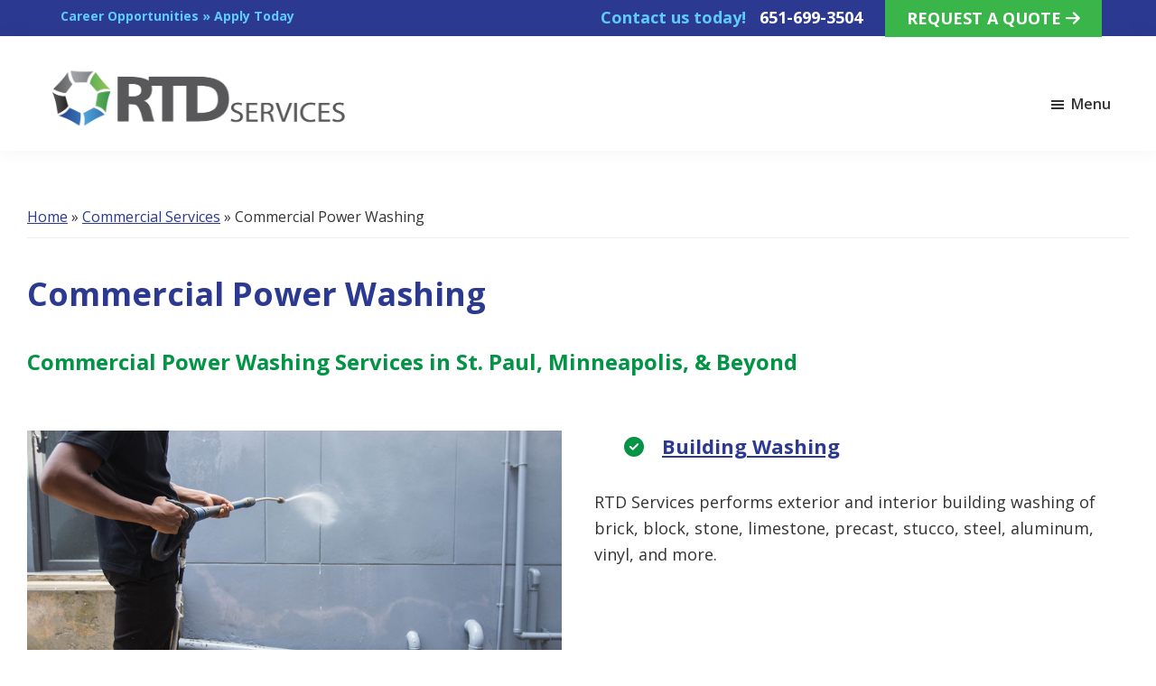

--- FILE ---
content_type: text/html; charset=UTF-8
request_url: https://rtdservices.com/commercial/commercial-power-washing/
body_size: 17575
content:
<!DOCTYPE html>
<html lang="en-US">
<head ><style>img.lazy{min-height:1px}</style><link href="https://rtdservices.com/wp-content/plugins/w3-total-cache/pub/js/lazyload.min.js" as="script">
<meta charset="UTF-8" />
<meta name="viewport" content="width=device-width, initial-scale=1" />
<meta name='robots' content='index, follow, max-image-preview:large, max-snippet:-1, max-video-preview:-1' />

	<!-- This site is optimized with the Yoast SEO plugin v26.8 - https://yoast.com/product/yoast-seo-wordpress/ -->
	<title>Commercial Power Washing - RTD Services</title>
	<link rel="canonical" href="https://rtdservices.com/commercial/commercial-power-washing/" />
	<meta property="og:locale" content="en_US" />
	<meta property="og:type" content="article" />
	<meta property="og:title" content="Commercial Power Washing - RTD Services" />
	<meta property="og:description" content="Commercial Power Washing Services in St. Paul, Minneapolis, &amp; Beyond" />
	<meta property="og:url" content="https://rtdservices.com/commercial/commercial-power-washing/" />
	<meta property="og:site_name" content="RTD Services" />
	<meta property="article:publisher" content="https://www.facebook.com/RTDSnowPlowing" />
	<meta property="article:modified_time" content="2024-01-09T22:22:17+00:00" />
	<meta property="og:image" content="https://rtdservices.com/wp-content/uploads/2023/11/commercial-power-washing.jpg" />
	<meta name="twitter:card" content="summary_large_image" />
	<meta name="twitter:site" content="@rtdsnowplowing" />
	<meta name="twitter:label1" content="Est. reading time" />
	<meta name="twitter:data1" content="3 minutes" />
	<script type="application/ld+json" class="yoast-schema-graph">{"@context":"https://schema.org","@graph":[{"@type":"WebPage","@id":"https://rtdservices.com/commercial/commercial-power-washing/","url":"https://rtdservices.com/commercial/commercial-power-washing/","name":"Commercial Power Washing - RTD Services","isPartOf":{"@id":"https://rtdservices.com/#website"},"primaryImageOfPage":{"@id":"https://rtdservices.com/commercial/commercial-power-washing/#primaryimage"},"image":{"@id":"https://rtdservices.com/commercial/commercial-power-washing/#primaryimage"},"thumbnailUrl":"https://rtdservices.com/wp-content/uploads/2023/11/commercial-power-washing.jpg","datePublished":"2023-09-07T16:04:47+00:00","dateModified":"2024-01-09T22:22:17+00:00","breadcrumb":{"@id":"https://rtdservices.com/commercial/commercial-power-washing/#breadcrumb"},"inLanguage":"en-US","potentialAction":[{"@type":"ReadAction","target":["https://rtdservices.com/commercial/commercial-power-washing/"]}]},{"@type":"ImageObject","inLanguage":"en-US","@id":"https://rtdservices.com/commercial/commercial-power-washing/#primaryimage","url":"https://rtdservices.com/wp-content/uploads/2023/11/commercial-power-washing.jpg","contentUrl":"https://rtdservices.com/wp-content/uploads/2023/11/commercial-power-washing.jpg","width":800,"height":500},{"@type":"BreadcrumbList","@id":"https://rtdservices.com/commercial/commercial-power-washing/#breadcrumb","itemListElement":[{"@type":"ListItem","position":1,"name":"Home","item":"https://rtdservices.com/"},{"@type":"ListItem","position":2,"name":"Commercial Services","item":"https://rtdservices.com/commercial/"},{"@type":"ListItem","position":3,"name":"Commercial Power Washing"}]},{"@type":"WebSite","@id":"https://rtdservices.com/#website","url":"https://rtdservices.com/","name":"RTD Services","description":"","publisher":{"@id":"https://rtdservices.com/#organization"},"potentialAction":[{"@type":"SearchAction","target":{"@type":"EntryPoint","urlTemplate":"https://rtdservices.com/?s={search_term_string}"},"query-input":{"@type":"PropertyValueSpecification","valueRequired":true,"valueName":"search_term_string"}}],"inLanguage":"en-US"},{"@type":"Organization","@id":"https://rtdservices.com/#organization","name":"RTD Services","url":"https://rtdservices.com/","logo":{"@type":"ImageObject","inLanguage":"en-US","@id":"https://rtdservices.com/#/schema/logo/image/","url":"https://rtdservices.com/wp-content/uploads/2023/09/RTD-Services.png","contentUrl":"https://rtdservices.com/wp-content/uploads/2023/09/RTD-Services.png","width":2840,"height":706,"caption":"RTD Services"},"image":{"@id":"https://rtdservices.com/#/schema/logo/image/"},"sameAs":["https://www.facebook.com/RTDSnowPlowing","https://x.com/rtdsnowplowing","https://www.youtube.com/@RooftoDeck"]}]}</script>
	<!-- / Yoast SEO plugin. -->


<link rel='dns-prefetch' href='//fonts.googleapis.com' />
<link href='https://fonts.gstatic.com' crossorigin rel='preconnect' />
<link rel="alternate" type="application/rss+xml" title="RTD Services &raquo; Feed" href="https://rtdservices.com/feed/" />
<link rel="alternate" type="application/rss+xml" title="RTD Services &raquo; Comments Feed" href="https://rtdservices.com/comments/feed/" />
<link rel="alternate" title="oEmbed (JSON)" type="application/json+oembed" href="https://rtdservices.com/wp-json/oembed/1.0/embed?url=https%3A%2F%2Frtdservices.com%2Fcommercial%2Fcommercial-power-washing%2F" />
<link rel="alternate" title="oEmbed (XML)" type="text/xml+oembed" href="https://rtdservices.com/wp-json/oembed/1.0/embed?url=https%3A%2F%2Frtdservices.com%2Fcommercial%2Fcommercial-power-washing%2F&#038;format=xml" />
<style id='wp-img-auto-sizes-contain-inline-css'>
img:is([sizes=auto i],[sizes^="auto," i]){contain-intrinsic-size:3000px 1500px}
/*# sourceURL=wp-img-auto-sizes-contain-inline-css */
</style>
<link rel='stylesheet' id='genesis-blocks-style-css-css' href='https://rtdservices.com/wp-content/plugins/genesis-blocks/dist/style-blocks.build.css?ver=1764967945' media='all' />
<link rel='stylesheet' id='rtd-services-css' href='https://rtdservices.com/wp-content/themes/RTD%20Services/style.css?ver=3.4.2' media='all' />
<style id='rtd-services-inline-css'>


		a,
		.entry-title a:focus,
		.entry-title a:hover,
		.genesis-nav-menu a:focus,
		.genesis-nav-menu a:hover,
		.genesis-nav-menu .current-menu-item > a,
		.genesis-nav-menu .sub-menu .current-menu-item > a:focus,
		.genesis-nav-menu .sub-menu .current-menu-item > a:hover,
		.menu-toggle:focus,
		.menu-toggle:hover,
		.sub-menu-toggle:focus,
		.sub-menu-toggle:hover {
			color: #2b3990;
		}

		

		button:focus,
		button:hover,
		input[type="button"]:focus,
		input[type="button"]:hover,
		input[type="reset"]:focus,
		input[type="reset"]:hover,
		input[type="submit"]:focus,
		input[type="submit"]:hover,
		input[type="reset"]:focus,
		input[type="reset"]:hover,
		input[type="submit"]:focus,
		input[type="submit"]:hover,
		.site-container div.wpforms-container-full .wpforms-form input[type="submit"]:focus,
		.site-container div.wpforms-container-full .wpforms-form input[type="submit"]:hover,
		.site-container div.wpforms-container-full .wpforms-form button[type="submit"]:focus,
		.site-container div.wpforms-container-full .wpforms-form button[type="submit"]:hover,
		.button:focus,
		.button:hover {
			background-color: #009444;
			color: #ffffff;
		}

		@media only screen and (min-width: 960px) {
			.genesis-nav-menu > .menu-highlight > a:hover,
			.genesis-nav-menu > .menu-highlight > a:focus,
			.genesis-nav-menu > .menu-highlight.current-menu-item > a {
				background-color: #009444;
				color: #ffffff;
			}
		}
		
		.wp-custom-logo .site-container .custom-logo-link {
			aspect-ratio: 350/87.007042253521;
		}
		
/*# sourceURL=rtd-services-inline-css */
</style>
<style id='wp-emoji-styles-inline-css'>

	img.wp-smiley, img.emoji {
		display: inline !important;
		border: none !important;
		box-shadow: none !important;
		height: 1em !important;
		width: 1em !important;
		margin: 0 0.07em !important;
		vertical-align: -0.1em !important;
		background: none !important;
		padding: 0 !important;
	}
/*# sourceURL=wp-emoji-styles-inline-css */
</style>
<style id='wp-block-library-inline-css'>
:root{--wp-block-synced-color:#7a00df;--wp-block-synced-color--rgb:122,0,223;--wp-bound-block-color:var(--wp-block-synced-color);--wp-editor-canvas-background:#ddd;--wp-admin-theme-color:#007cba;--wp-admin-theme-color--rgb:0,124,186;--wp-admin-theme-color-darker-10:#006ba1;--wp-admin-theme-color-darker-10--rgb:0,107,160.5;--wp-admin-theme-color-darker-20:#005a87;--wp-admin-theme-color-darker-20--rgb:0,90,135;--wp-admin-border-width-focus:2px}@media (min-resolution:192dpi){:root{--wp-admin-border-width-focus:1.5px}}.wp-element-button{cursor:pointer}:root .has-very-light-gray-background-color{background-color:#eee}:root .has-very-dark-gray-background-color{background-color:#313131}:root .has-very-light-gray-color{color:#eee}:root .has-very-dark-gray-color{color:#313131}:root .has-vivid-green-cyan-to-vivid-cyan-blue-gradient-background{background:linear-gradient(135deg,#00d084,#0693e3)}:root .has-purple-crush-gradient-background{background:linear-gradient(135deg,#34e2e4,#4721fb 50%,#ab1dfe)}:root .has-hazy-dawn-gradient-background{background:linear-gradient(135deg,#faaca8,#dad0ec)}:root .has-subdued-olive-gradient-background{background:linear-gradient(135deg,#fafae1,#67a671)}:root .has-atomic-cream-gradient-background{background:linear-gradient(135deg,#fdd79a,#004a59)}:root .has-nightshade-gradient-background{background:linear-gradient(135deg,#330968,#31cdcf)}:root .has-midnight-gradient-background{background:linear-gradient(135deg,#020381,#2874fc)}:root{--wp--preset--font-size--normal:16px;--wp--preset--font-size--huge:42px}.has-regular-font-size{font-size:1em}.has-larger-font-size{font-size:2.625em}.has-normal-font-size{font-size:var(--wp--preset--font-size--normal)}.has-huge-font-size{font-size:var(--wp--preset--font-size--huge)}.has-text-align-center{text-align:center}.has-text-align-left{text-align:left}.has-text-align-right{text-align:right}.has-fit-text{white-space:nowrap!important}#end-resizable-editor-section{display:none}.aligncenter{clear:both}.items-justified-left{justify-content:flex-start}.items-justified-center{justify-content:center}.items-justified-right{justify-content:flex-end}.items-justified-space-between{justify-content:space-between}.screen-reader-text{border:0;clip-path:inset(50%);height:1px;margin:-1px;overflow:hidden;padding:0;position:absolute;width:1px;word-wrap:normal!important}.screen-reader-text:focus{background-color:#ddd;clip-path:none;color:#444;display:block;font-size:1em;height:auto;left:5px;line-height:normal;padding:15px 23px 14px;text-decoration:none;top:5px;width:auto;z-index:100000}html :where(.has-border-color){border-style:solid}html :where([style*=border-top-color]){border-top-style:solid}html :where([style*=border-right-color]){border-right-style:solid}html :where([style*=border-bottom-color]){border-bottom-style:solid}html :where([style*=border-left-color]){border-left-style:solid}html :where([style*=border-width]){border-style:solid}html :where([style*=border-top-width]){border-top-style:solid}html :where([style*=border-right-width]){border-right-style:solid}html :where([style*=border-bottom-width]){border-bottom-style:solid}html :where([style*=border-left-width]){border-left-style:solid}html :where(img[class*=wp-image-]){height:auto;max-width:100%}:where(figure){margin:0 0 1em}html :where(.is-position-sticky){--wp-admin--admin-bar--position-offset:var(--wp-admin--admin-bar--height,0px)}@media screen and (max-width:600px){html :where(.is-position-sticky){--wp-admin--admin-bar--position-offset:0px}}

/*# sourceURL=wp-block-library-inline-css */
</style><style id='wp-block-button-inline-css'>
.wp-block-button__link{align-content:center;box-sizing:border-box;cursor:pointer;display:inline-block;height:100%;text-align:center;word-break:break-word}.wp-block-button__link.aligncenter{text-align:center}.wp-block-button__link.alignright{text-align:right}:where(.wp-block-button__link){border-radius:9999px;box-shadow:none;padding:calc(.667em + 2px) calc(1.333em + 2px);text-decoration:none}.wp-block-button[style*=text-decoration] .wp-block-button__link{text-decoration:inherit}.wp-block-buttons>.wp-block-button.has-custom-width{max-width:none}.wp-block-buttons>.wp-block-button.has-custom-width .wp-block-button__link{width:100%}.wp-block-buttons>.wp-block-button.has-custom-font-size .wp-block-button__link{font-size:inherit}.wp-block-buttons>.wp-block-button.wp-block-button__width-25{width:calc(25% - var(--wp--style--block-gap, .5em)*.75)}.wp-block-buttons>.wp-block-button.wp-block-button__width-50{width:calc(50% - var(--wp--style--block-gap, .5em)*.5)}.wp-block-buttons>.wp-block-button.wp-block-button__width-75{width:calc(75% - var(--wp--style--block-gap, .5em)*.25)}.wp-block-buttons>.wp-block-button.wp-block-button__width-100{flex-basis:100%;width:100%}.wp-block-buttons.is-vertical>.wp-block-button.wp-block-button__width-25{width:25%}.wp-block-buttons.is-vertical>.wp-block-button.wp-block-button__width-50{width:50%}.wp-block-buttons.is-vertical>.wp-block-button.wp-block-button__width-75{width:75%}.wp-block-button.is-style-squared,.wp-block-button__link.wp-block-button.is-style-squared{border-radius:0}.wp-block-button.no-border-radius,.wp-block-button__link.no-border-radius{border-radius:0!important}:root :where(.wp-block-button .wp-block-button__link.is-style-outline),:root :where(.wp-block-button.is-style-outline>.wp-block-button__link){border:2px solid;padding:.667em 1.333em}:root :where(.wp-block-button .wp-block-button__link.is-style-outline:not(.has-text-color)),:root :where(.wp-block-button.is-style-outline>.wp-block-button__link:not(.has-text-color)){color:currentColor}:root :where(.wp-block-button .wp-block-button__link.is-style-outline:not(.has-background)),:root :where(.wp-block-button.is-style-outline>.wp-block-button__link:not(.has-background)){background-color:initial;background-image:none}
/*# sourceURL=https://rtdservices.com/wp-includes/blocks/button/style.min.css */
</style>
<style id='wp-block-image-inline-css'>
.wp-block-image>a,.wp-block-image>figure>a{display:inline-block}.wp-block-image img{box-sizing:border-box;height:auto;max-width:100%;vertical-align:bottom}@media not (prefers-reduced-motion){.wp-block-image img.hide{visibility:hidden}.wp-block-image img.show{animation:show-content-image .4s}}.wp-block-image[style*=border-radius] img,.wp-block-image[style*=border-radius]>a{border-radius:inherit}.wp-block-image.has-custom-border img{box-sizing:border-box}.wp-block-image.aligncenter{text-align:center}.wp-block-image.alignfull>a,.wp-block-image.alignwide>a{width:100%}.wp-block-image.alignfull img,.wp-block-image.alignwide img{height:auto;width:100%}.wp-block-image .aligncenter,.wp-block-image .alignleft,.wp-block-image .alignright,.wp-block-image.aligncenter,.wp-block-image.alignleft,.wp-block-image.alignright{display:table}.wp-block-image .aligncenter>figcaption,.wp-block-image .alignleft>figcaption,.wp-block-image .alignright>figcaption,.wp-block-image.aligncenter>figcaption,.wp-block-image.alignleft>figcaption,.wp-block-image.alignright>figcaption{caption-side:bottom;display:table-caption}.wp-block-image .alignleft{float:left;margin:.5em 1em .5em 0}.wp-block-image .alignright{float:right;margin:.5em 0 .5em 1em}.wp-block-image .aligncenter{margin-left:auto;margin-right:auto}.wp-block-image :where(figcaption){margin-bottom:1em;margin-top:.5em}.wp-block-image.is-style-circle-mask img{border-radius:9999px}@supports ((-webkit-mask-image:none) or (mask-image:none)) or (-webkit-mask-image:none){.wp-block-image.is-style-circle-mask img{border-radius:0;-webkit-mask-image:url('data:image/svg+xml;utf8,<svg viewBox="0 0 100 100" xmlns="http://www.w3.org/2000/svg"><circle cx="50" cy="50" r="50"/></svg>');mask-image:url('data:image/svg+xml;utf8,<svg viewBox="0 0 100 100" xmlns="http://www.w3.org/2000/svg"><circle cx="50" cy="50" r="50"/></svg>');mask-mode:alpha;-webkit-mask-position:center;mask-position:center;-webkit-mask-repeat:no-repeat;mask-repeat:no-repeat;-webkit-mask-size:contain;mask-size:contain}}:root :where(.wp-block-image.is-style-rounded img,.wp-block-image .is-style-rounded img){border-radius:9999px}.wp-block-image figure{margin:0}.wp-lightbox-container{display:flex;flex-direction:column;position:relative}.wp-lightbox-container img{cursor:zoom-in}.wp-lightbox-container img:hover+button{opacity:1}.wp-lightbox-container button{align-items:center;backdrop-filter:blur(16px) saturate(180%);background-color:#5a5a5a40;border:none;border-radius:4px;cursor:zoom-in;display:flex;height:20px;justify-content:center;opacity:0;padding:0;position:absolute;right:16px;text-align:center;top:16px;width:20px;z-index:100}@media not (prefers-reduced-motion){.wp-lightbox-container button{transition:opacity .2s ease}}.wp-lightbox-container button:focus-visible{outline:3px auto #5a5a5a40;outline:3px auto -webkit-focus-ring-color;outline-offset:3px}.wp-lightbox-container button:hover{cursor:pointer;opacity:1}.wp-lightbox-container button:focus{opacity:1}.wp-lightbox-container button:focus,.wp-lightbox-container button:hover,.wp-lightbox-container button:not(:hover):not(:active):not(.has-background){background-color:#5a5a5a40;border:none}.wp-lightbox-overlay{box-sizing:border-box;cursor:zoom-out;height:100vh;left:0;overflow:hidden;position:fixed;top:0;visibility:hidden;width:100%;z-index:100000}.wp-lightbox-overlay .close-button{align-items:center;cursor:pointer;display:flex;justify-content:center;min-height:40px;min-width:40px;padding:0;position:absolute;right:calc(env(safe-area-inset-right) + 16px);top:calc(env(safe-area-inset-top) + 16px);z-index:5000000}.wp-lightbox-overlay .close-button:focus,.wp-lightbox-overlay .close-button:hover,.wp-lightbox-overlay .close-button:not(:hover):not(:active):not(.has-background){background:none;border:none}.wp-lightbox-overlay .lightbox-image-container{height:var(--wp--lightbox-container-height);left:50%;overflow:hidden;position:absolute;top:50%;transform:translate(-50%,-50%);transform-origin:top left;width:var(--wp--lightbox-container-width);z-index:9999999999}.wp-lightbox-overlay .wp-block-image{align-items:center;box-sizing:border-box;display:flex;height:100%;justify-content:center;margin:0;position:relative;transform-origin:0 0;width:100%;z-index:3000000}.wp-lightbox-overlay .wp-block-image img{height:var(--wp--lightbox-image-height);min-height:var(--wp--lightbox-image-height);min-width:var(--wp--lightbox-image-width);width:var(--wp--lightbox-image-width)}.wp-lightbox-overlay .wp-block-image figcaption{display:none}.wp-lightbox-overlay button{background:none;border:none}.wp-lightbox-overlay .scrim{background-color:#fff;height:100%;opacity:.9;position:absolute;width:100%;z-index:2000000}.wp-lightbox-overlay.active{visibility:visible}@media not (prefers-reduced-motion){.wp-lightbox-overlay.active{animation:turn-on-visibility .25s both}.wp-lightbox-overlay.active img{animation:turn-on-visibility .35s both}.wp-lightbox-overlay.show-closing-animation:not(.active){animation:turn-off-visibility .35s both}.wp-lightbox-overlay.show-closing-animation:not(.active) img{animation:turn-off-visibility .25s both}.wp-lightbox-overlay.zoom.active{animation:none;opacity:1;visibility:visible}.wp-lightbox-overlay.zoom.active .lightbox-image-container{animation:lightbox-zoom-in .4s}.wp-lightbox-overlay.zoom.active .lightbox-image-container img{animation:none}.wp-lightbox-overlay.zoom.active .scrim{animation:turn-on-visibility .4s forwards}.wp-lightbox-overlay.zoom.show-closing-animation:not(.active){animation:none}.wp-lightbox-overlay.zoom.show-closing-animation:not(.active) .lightbox-image-container{animation:lightbox-zoom-out .4s}.wp-lightbox-overlay.zoom.show-closing-animation:not(.active) .lightbox-image-container img{animation:none}.wp-lightbox-overlay.zoom.show-closing-animation:not(.active) .scrim{animation:turn-off-visibility .4s forwards}}@keyframes show-content-image{0%{visibility:hidden}99%{visibility:hidden}to{visibility:visible}}@keyframes turn-on-visibility{0%{opacity:0}to{opacity:1}}@keyframes turn-off-visibility{0%{opacity:1;visibility:visible}99%{opacity:0;visibility:visible}to{opacity:0;visibility:hidden}}@keyframes lightbox-zoom-in{0%{transform:translate(calc((-100vw + var(--wp--lightbox-scrollbar-width))/2 + var(--wp--lightbox-initial-left-position)),calc(-50vh + var(--wp--lightbox-initial-top-position))) scale(var(--wp--lightbox-scale))}to{transform:translate(-50%,-50%) scale(1)}}@keyframes lightbox-zoom-out{0%{transform:translate(-50%,-50%) scale(1);visibility:visible}99%{visibility:visible}to{transform:translate(calc((-100vw + var(--wp--lightbox-scrollbar-width))/2 + var(--wp--lightbox-initial-left-position)),calc(-50vh + var(--wp--lightbox-initial-top-position))) scale(var(--wp--lightbox-scale));visibility:hidden}}
/*# sourceURL=https://rtdservices.com/wp-includes/blocks/image/style.min.css */
</style>
<style id='wp-block-list-inline-css'>
ol,ul{box-sizing:border-box}:root :where(.wp-block-list.has-background){padding:1.25em 2.375em}
/*# sourceURL=https://rtdservices.com/wp-includes/blocks/list/style.min.css */
</style>
<style id='wp-block-buttons-inline-css'>
.wp-block-buttons{box-sizing:border-box}.wp-block-buttons.is-vertical{flex-direction:column}.wp-block-buttons.is-vertical>.wp-block-button:last-child{margin-bottom:0}.wp-block-buttons>.wp-block-button{display:inline-block;margin:0}.wp-block-buttons.is-content-justification-left{justify-content:flex-start}.wp-block-buttons.is-content-justification-left.is-vertical{align-items:flex-start}.wp-block-buttons.is-content-justification-center{justify-content:center}.wp-block-buttons.is-content-justification-center.is-vertical{align-items:center}.wp-block-buttons.is-content-justification-right{justify-content:flex-end}.wp-block-buttons.is-content-justification-right.is-vertical{align-items:flex-end}.wp-block-buttons.is-content-justification-space-between{justify-content:space-between}.wp-block-buttons.aligncenter{text-align:center}.wp-block-buttons:not(.is-content-justification-space-between,.is-content-justification-right,.is-content-justification-left,.is-content-justification-center) .wp-block-button.aligncenter{margin-left:auto;margin-right:auto;width:100%}.wp-block-buttons[style*=text-decoration] .wp-block-button,.wp-block-buttons[style*=text-decoration] .wp-block-button__link{text-decoration:inherit}.wp-block-buttons.has-custom-font-size .wp-block-button__link{font-size:inherit}.wp-block-buttons .wp-block-button__link{width:100%}.wp-block-button.aligncenter{text-align:center}
/*# sourceURL=https://rtdservices.com/wp-includes/blocks/buttons/style.min.css */
</style>
<style id='wp-block-paragraph-inline-css'>
.is-small-text{font-size:.875em}.is-regular-text{font-size:1em}.is-large-text{font-size:2.25em}.is-larger-text{font-size:3em}.has-drop-cap:not(:focus):first-letter{float:left;font-size:8.4em;font-style:normal;font-weight:100;line-height:.68;margin:.05em .1em 0 0;text-transform:uppercase}body.rtl .has-drop-cap:not(:focus):first-letter{float:none;margin-left:.1em}p.has-drop-cap.has-background{overflow:hidden}:root :where(p.has-background){padding:1.25em 2.375em}:where(p.has-text-color:not(.has-link-color)) a{color:inherit}p.has-text-align-left[style*="writing-mode:vertical-lr"],p.has-text-align-right[style*="writing-mode:vertical-rl"]{rotate:180deg}
/*# sourceURL=https://rtdservices.com/wp-includes/blocks/paragraph/style.min.css */
</style>
<style id='wp-block-spacer-inline-css'>
.wp-block-spacer{clear:both}
/*# sourceURL=https://rtdservices.com/wp-includes/blocks/spacer/style.min.css */
</style>
<style id='global-styles-inline-css'>
:root{--wp--preset--aspect-ratio--square: 1;--wp--preset--aspect-ratio--4-3: 4/3;--wp--preset--aspect-ratio--3-4: 3/4;--wp--preset--aspect-ratio--3-2: 3/2;--wp--preset--aspect-ratio--2-3: 2/3;--wp--preset--aspect-ratio--16-9: 16/9;--wp--preset--aspect-ratio--9-16: 9/16;--wp--preset--color--black: #000000;--wp--preset--color--cyan-bluish-gray: #abb8c3;--wp--preset--color--white: #ffffff;--wp--preset--color--pale-pink: #f78da7;--wp--preset--color--vivid-red: #cf2e2e;--wp--preset--color--luminous-vivid-orange: #ff6900;--wp--preset--color--luminous-vivid-amber: #fcb900;--wp--preset--color--light-green-cyan: #7bdcb5;--wp--preset--color--vivid-green-cyan: #00d084;--wp--preset--color--pale-cyan-blue: #8ed1fc;--wp--preset--color--vivid-cyan-blue: #0693e3;--wp--preset--color--vivid-purple: #9b51e0;--wp--preset--color--theme-primary: #2b3990;--wp--preset--color--theme-secondary: #009444;--wp--preset--gradient--vivid-cyan-blue-to-vivid-purple: linear-gradient(135deg,rgb(6,147,227) 0%,rgb(155,81,224) 100%);--wp--preset--gradient--light-green-cyan-to-vivid-green-cyan: linear-gradient(135deg,rgb(122,220,180) 0%,rgb(0,208,130) 100%);--wp--preset--gradient--luminous-vivid-amber-to-luminous-vivid-orange: linear-gradient(135deg,rgb(252,185,0) 0%,rgb(255,105,0) 100%);--wp--preset--gradient--luminous-vivid-orange-to-vivid-red: linear-gradient(135deg,rgb(255,105,0) 0%,rgb(207,46,46) 100%);--wp--preset--gradient--very-light-gray-to-cyan-bluish-gray: linear-gradient(135deg,rgb(238,238,238) 0%,rgb(169,184,195) 100%);--wp--preset--gradient--cool-to-warm-spectrum: linear-gradient(135deg,rgb(74,234,220) 0%,rgb(151,120,209) 20%,rgb(207,42,186) 40%,rgb(238,44,130) 60%,rgb(251,105,98) 80%,rgb(254,248,76) 100%);--wp--preset--gradient--blush-light-purple: linear-gradient(135deg,rgb(255,206,236) 0%,rgb(152,150,240) 100%);--wp--preset--gradient--blush-bordeaux: linear-gradient(135deg,rgb(254,205,165) 0%,rgb(254,45,45) 50%,rgb(107,0,62) 100%);--wp--preset--gradient--luminous-dusk: linear-gradient(135deg,rgb(255,203,112) 0%,rgb(199,81,192) 50%,rgb(65,88,208) 100%);--wp--preset--gradient--pale-ocean: linear-gradient(135deg,rgb(255,245,203) 0%,rgb(182,227,212) 50%,rgb(51,167,181) 100%);--wp--preset--gradient--electric-grass: linear-gradient(135deg,rgb(202,248,128) 0%,rgb(113,206,126) 100%);--wp--preset--gradient--midnight: linear-gradient(135deg,rgb(2,3,129) 0%,rgb(40,116,252) 100%);--wp--preset--font-size--small: 12px;--wp--preset--font-size--medium: 20px;--wp--preset--font-size--large: 20px;--wp--preset--font-size--x-large: 42px;--wp--preset--font-size--normal: 18px;--wp--preset--font-size--larger: 24px;--wp--preset--spacing--20: 0.44rem;--wp--preset--spacing--30: 0.67rem;--wp--preset--spacing--40: 1rem;--wp--preset--spacing--50: 1.5rem;--wp--preset--spacing--60: 2.25rem;--wp--preset--spacing--70: 3.38rem;--wp--preset--spacing--80: 5.06rem;--wp--preset--shadow--natural: 6px 6px 9px rgba(0, 0, 0, 0.2);--wp--preset--shadow--deep: 12px 12px 50px rgba(0, 0, 0, 0.4);--wp--preset--shadow--sharp: 6px 6px 0px rgba(0, 0, 0, 0.2);--wp--preset--shadow--outlined: 6px 6px 0px -3px rgb(255, 255, 255), 6px 6px rgb(0, 0, 0);--wp--preset--shadow--crisp: 6px 6px 0px rgb(0, 0, 0);}:where(.is-layout-flex){gap: 0.5em;}:where(.is-layout-grid){gap: 0.5em;}body .is-layout-flex{display: flex;}.is-layout-flex{flex-wrap: wrap;align-items: center;}.is-layout-flex > :is(*, div){margin: 0;}body .is-layout-grid{display: grid;}.is-layout-grid > :is(*, div){margin: 0;}:where(.wp-block-columns.is-layout-flex){gap: 2em;}:where(.wp-block-columns.is-layout-grid){gap: 2em;}:where(.wp-block-post-template.is-layout-flex){gap: 1.25em;}:where(.wp-block-post-template.is-layout-grid){gap: 1.25em;}.has-black-color{color: var(--wp--preset--color--black) !important;}.has-cyan-bluish-gray-color{color: var(--wp--preset--color--cyan-bluish-gray) !important;}.has-white-color{color: var(--wp--preset--color--white) !important;}.has-pale-pink-color{color: var(--wp--preset--color--pale-pink) !important;}.has-vivid-red-color{color: var(--wp--preset--color--vivid-red) !important;}.has-luminous-vivid-orange-color{color: var(--wp--preset--color--luminous-vivid-orange) !important;}.has-luminous-vivid-amber-color{color: var(--wp--preset--color--luminous-vivid-amber) !important;}.has-light-green-cyan-color{color: var(--wp--preset--color--light-green-cyan) !important;}.has-vivid-green-cyan-color{color: var(--wp--preset--color--vivid-green-cyan) !important;}.has-pale-cyan-blue-color{color: var(--wp--preset--color--pale-cyan-blue) !important;}.has-vivid-cyan-blue-color{color: var(--wp--preset--color--vivid-cyan-blue) !important;}.has-vivid-purple-color{color: var(--wp--preset--color--vivid-purple) !important;}.has-black-background-color{background-color: var(--wp--preset--color--black) !important;}.has-cyan-bluish-gray-background-color{background-color: var(--wp--preset--color--cyan-bluish-gray) !important;}.has-white-background-color{background-color: var(--wp--preset--color--white) !important;}.has-pale-pink-background-color{background-color: var(--wp--preset--color--pale-pink) !important;}.has-vivid-red-background-color{background-color: var(--wp--preset--color--vivid-red) !important;}.has-luminous-vivid-orange-background-color{background-color: var(--wp--preset--color--luminous-vivid-orange) !important;}.has-luminous-vivid-amber-background-color{background-color: var(--wp--preset--color--luminous-vivid-amber) !important;}.has-light-green-cyan-background-color{background-color: var(--wp--preset--color--light-green-cyan) !important;}.has-vivid-green-cyan-background-color{background-color: var(--wp--preset--color--vivid-green-cyan) !important;}.has-pale-cyan-blue-background-color{background-color: var(--wp--preset--color--pale-cyan-blue) !important;}.has-vivid-cyan-blue-background-color{background-color: var(--wp--preset--color--vivid-cyan-blue) !important;}.has-vivid-purple-background-color{background-color: var(--wp--preset--color--vivid-purple) !important;}.has-black-border-color{border-color: var(--wp--preset--color--black) !important;}.has-cyan-bluish-gray-border-color{border-color: var(--wp--preset--color--cyan-bluish-gray) !important;}.has-white-border-color{border-color: var(--wp--preset--color--white) !important;}.has-pale-pink-border-color{border-color: var(--wp--preset--color--pale-pink) !important;}.has-vivid-red-border-color{border-color: var(--wp--preset--color--vivid-red) !important;}.has-luminous-vivid-orange-border-color{border-color: var(--wp--preset--color--luminous-vivid-orange) !important;}.has-luminous-vivid-amber-border-color{border-color: var(--wp--preset--color--luminous-vivid-amber) !important;}.has-light-green-cyan-border-color{border-color: var(--wp--preset--color--light-green-cyan) !important;}.has-vivid-green-cyan-border-color{border-color: var(--wp--preset--color--vivid-green-cyan) !important;}.has-pale-cyan-blue-border-color{border-color: var(--wp--preset--color--pale-cyan-blue) !important;}.has-vivid-cyan-blue-border-color{border-color: var(--wp--preset--color--vivid-cyan-blue) !important;}.has-vivid-purple-border-color{border-color: var(--wp--preset--color--vivid-purple) !important;}.has-vivid-cyan-blue-to-vivid-purple-gradient-background{background: var(--wp--preset--gradient--vivid-cyan-blue-to-vivid-purple) !important;}.has-light-green-cyan-to-vivid-green-cyan-gradient-background{background: var(--wp--preset--gradient--light-green-cyan-to-vivid-green-cyan) !important;}.has-luminous-vivid-amber-to-luminous-vivid-orange-gradient-background{background: var(--wp--preset--gradient--luminous-vivid-amber-to-luminous-vivid-orange) !important;}.has-luminous-vivid-orange-to-vivid-red-gradient-background{background: var(--wp--preset--gradient--luminous-vivid-orange-to-vivid-red) !important;}.has-very-light-gray-to-cyan-bluish-gray-gradient-background{background: var(--wp--preset--gradient--very-light-gray-to-cyan-bluish-gray) !important;}.has-cool-to-warm-spectrum-gradient-background{background: var(--wp--preset--gradient--cool-to-warm-spectrum) !important;}.has-blush-light-purple-gradient-background{background: var(--wp--preset--gradient--blush-light-purple) !important;}.has-blush-bordeaux-gradient-background{background: var(--wp--preset--gradient--blush-bordeaux) !important;}.has-luminous-dusk-gradient-background{background: var(--wp--preset--gradient--luminous-dusk) !important;}.has-pale-ocean-gradient-background{background: var(--wp--preset--gradient--pale-ocean) !important;}.has-electric-grass-gradient-background{background: var(--wp--preset--gradient--electric-grass) !important;}.has-midnight-gradient-background{background: var(--wp--preset--gradient--midnight) !important;}.has-small-font-size{font-size: var(--wp--preset--font-size--small) !important;}.has-medium-font-size{font-size: var(--wp--preset--font-size--medium) !important;}.has-large-font-size{font-size: var(--wp--preset--font-size--large) !important;}.has-x-large-font-size{font-size: var(--wp--preset--font-size--x-large) !important;}
/*# sourceURL=global-styles-inline-css */
</style>
<style id='core-block-supports-inline-css'>
.wp-elements-b59517839881a2e3ff698c4876e0c23f a:where(:not(.wp-element-button)){color:#ffffff;}.wp-container-core-buttons-is-layout-16018d1d{justify-content:center;}
/*# sourceURL=core-block-supports-inline-css */
</style>

<style id='classic-theme-styles-inline-css'>
/*! This file is auto-generated */
.wp-block-button__link{color:#fff;background-color:#32373c;border-radius:9999px;box-shadow:none;text-decoration:none;padding:calc(.667em + 2px) calc(1.333em + 2px);font-size:1.125em}.wp-block-file__button{background:#32373c;color:#fff;text-decoration:none}
/*# sourceURL=/wp-includes/css/classic-themes.min.css */
</style>
<link rel='stylesheet' id='megamenu-css' href='https://rtdservices.com/wp-content/uploads/maxmegamenu/style.css?ver=bf8dc5' media='all' />
<link rel='stylesheet' id='dashicons-css' href='https://rtdservices.com/wp-includes/css/dashicons.min.css?ver=6.9' media='all' />
<link rel='stylesheet' id='rtd-services-fonts-css' href='https://fonts.googleapis.com/css?family=Source+Sans+Pro:400,400i,600,700&#038;display=swap' media='all' />
<link rel='stylesheet' id='rtd-services-gutenberg-css' href='https://rtdservices.com/wp-content/themes/RTD%20Services/lib/gutenberg/front-end.css?ver=3.4.2' media='all' />
<style id='rtd-services-gutenberg-inline-css'>
.gb-block-post-grid .gb-post-grid-items h2 a:hover {
	color: #2b3990;
}

.site-container .wp-block-button .wp-block-button__link {
	background-color: #2b3990;
}

.wp-block-button .wp-block-button__link:not(.has-background),
.wp-block-button .wp-block-button__link:not(.has-background):focus,
.wp-block-button .wp-block-button__link:not(.has-background):hover {
	color: #ffffff;
}

.site-container .wp-block-button.is-style-outline .wp-block-button__link {
	color: #2b3990;
}

.site-container .wp-block-button.is-style-outline .wp-block-button__link:focus,
.site-container .wp-block-button.is-style-outline .wp-block-button__link:hover {
	color: #4e5cb3;
}		.site-container .has-small-font-size {
			font-size: 12px;
		}		.site-container .has-normal-font-size {
			font-size: 18px;
		}		.site-container .has-large-font-size {
			font-size: 20px;
		}		.site-container .has-larger-font-size {
			font-size: 24px;
		}		.site-container .has-theme-primary-color,
		.site-container .wp-block-button .wp-block-button__link.has-theme-primary-color,
		.site-container .wp-block-button.is-style-outline .wp-block-button__link.has-theme-primary-color {
			color: #2b3990;
		}

		.site-container .has-theme-primary-background-color,
		.site-container .wp-block-button .wp-block-button__link.has-theme-primary-background-color,
		.site-container .wp-block-pullquote.is-style-solid-color.has-theme-primary-background-color {
			background-color: #2b3990;
		}		.site-container .has-theme-secondary-color,
		.site-container .wp-block-button .wp-block-button__link.has-theme-secondary-color,
		.site-container .wp-block-button.is-style-outline .wp-block-button__link.has-theme-secondary-color {
			color: #009444;
		}

		.site-container .has-theme-secondary-background-color,
		.site-container .wp-block-button .wp-block-button__link.has-theme-secondary-background-color,
		.site-container .wp-block-pullquote.is-style-solid-color.has-theme-secondary-background-color {
			background-color: #009444;
		}
/*# sourceURL=rtd-services-gutenberg-inline-css */
</style>
<link rel='stylesheet' id='simple-social-icons-font-css' href='https://rtdservices.com/wp-content/plugins/simple-social-icons/css/style.css?ver=4.0.0' media='all' />
<link rel='stylesheet' id='wp-block-heading-css' href='https://rtdservices.com/wp-includes/blocks/heading/style.min.css?ver=6.9' media='all' />
<!--n2css--><!--n2js--><script src="https://rtdservices.com/wp-includes/js/jquery/jquery.min.js?ver=3.7.1" id="jquery-core-js"></script>
<script src="https://rtdservices.com/wp-includes/js/jquery/jquery-migrate.min.js?ver=3.4.1" id="jquery-migrate-js"></script>
<link rel="https://api.w.org/" href="https://rtdservices.com/wp-json/" /><link rel="alternate" title="JSON" type="application/json" href="https://rtdservices.com/wp-json/wp/v2/pages/101" /><link rel="EditURI" type="application/rsd+xml" title="RSD" href="https://rtdservices.com/xmlrpc.php?rsd" />
<meta name="generator" content="WordPress 6.9" />
<link rel='shortlink' href='https://rtdservices.com/?p=101' />
<link rel="pingback" href="https://rtdservices.com/xmlrpc.php" />
<link rel="preconnect" href="https://fonts.googleapis.com">
<link rel="preconnect" href="https://fonts.gstatic.com" crossorigin>
<link href="https://fonts.googleapis.com/css2?family=Noto+Serif:ital,wght@0,400;0,700;1,400;1,700&family=Open+Sans:ital,wght@0,400;0,600;0,700;1,400;1,600;1,700&display=swap" rel="stylesheet">
<script src="https://kit.fontawesome.com/d65eeb62e1.js" crossorigin="anonymous"></script>

<!-- Google Tag Manager -->
<script>(function(w,d,s,l,i){w[l]=w[l]||[];w[l].push({'gtm.start':
new Date().getTime(),event:'gtm.js'});var f=d.getElementsByTagName(s)[0],
j=d.createElement(s),dl=l!='dataLayer'?'&l='+l:'';j.async=true;j.src=
'https://www.googletagmanager.com/gtm.js?id='+i+dl;f.parentNode.insertBefore(j,f);
})(window,document,'script','dataLayer','GTM-KGXW7JB7');</script>
<!-- End Google Tag Manager -->

<script>function wfa_pstMesgFrmFom (evt){if(evt.origin === 'https://crm.zoho.com'|| evt.origin === 'https://crm.zohopublic.com'){var loc_obj=JSON.stringify({ origin:window.location.origin, pathname:window.location.pathname, search:window.location.search, hash:window.location.hash}); evt.source.postMessage(('prnt_wnd_pg_lc_rc_frm_prwindow_'+loc_obj), evt.origin);}}window.addEventListener('message', wfa_pstMesgFrmFom, false);</script><link rel="icon" href="https://rtdservices.com/wp-content/uploads/2023/09/cropped-RTD-IconOnly-1-32x32.png" sizes="32x32" />
<link rel="icon" href="https://rtdservices.com/wp-content/uploads/2023/09/cropped-RTD-IconOnly-1-192x192.png" sizes="192x192" />
<link rel="apple-touch-icon" href="https://rtdservices.com/wp-content/uploads/2023/09/cropped-RTD-IconOnly-1-180x180.png" />
<meta name="msapplication-TileImage" content="https://rtdservices.com/wp-content/uploads/2023/09/cropped-RTD-IconOnly-1-270x270.png" />
		<style id="wp-custom-css">
			h3.footer-nav {
	font-weight:700;
	font-size:18px;
	color:#fff;
	margin-bottom:0px;
}
h3.footer-nav a {
	color:#009444;
}
h3.footer-nav a:hover {
	color:#fff;
}
h3.has-background {
	padding: 1em;
	margin-bottom:0px;
}
h3.has-background a {
	text-decoration:none;
}
h3.has-background a:hover {
	text-decoration:underline;
}
.career-header {
	float:left;
  padding: 7px;
	font-size: 14px;
}
.career-header a {
	color:#5ecbfa;
}
.career-header a:hover {
	color:#fff;
}

/* Zoho Form Styling */

#crmWebToEntityForm {
	background-color:transparent !important;
	font-size:16px !important;
	font-weight:600;
	font-family:'Open Sans', sans-serif !important;
}
#crmWebToEntityForm.zcwf_lblLeft {
	padding:0px !important;
}
.zcwf_lblLeft .zcwf_col_fld input[type=text], input[type=password], .zcwf_lblLeft .zcwf_col_fld textarea {
	width:90% !important;
}
.zcwf_lblLeft .zcwf_col_fld {
	width:100% !important;
}
.zcwf_lblLeft .zcwf_col_lab {
	width:100% !important;
	font-family:'Open Sans', sans-serif !important;
}
.zcwf_lblLeft .zcwf_button {
	color:#fff !important;
}
		</style>
		<style type="text/css">/** Mega Menu CSS: fs **/</style>
</head>
<body class="wp-singular page-template-default page page-id-101 page-parent page-child parent-pageid-25 wp-custom-logo wp-embed-responsive wp-theme-genesis wp-child-theme-RTDServices mega-menu-primary header-full-width full-width-content genesis-breadcrumbs-visible genesis-singular-image-hidden genesis-footer-widgets-visible no-js first-block-core-heading modula-best-grid-gallery">	<script>
	//<![CDATA[
	(function(){
		var c = document.body.classList;
		c.remove( 'no-js' );
		c.add( 'js' );
	})();
	//]]>
	</script>
	<div class="site-container"><ul class="genesis-skip-link"><li><a href="#genesis-nav-primary" class="screen-reader-shortcut"> Skip to primary navigation</a></li><li><a href="#genesis-content" class="screen-reader-shortcut"> Skip to main content</a></li><li><a href="#genesis-footer-widgets" class="screen-reader-shortcut"> Skip to footer</a></li></ul><div class="before-header widget-area"><div class="wrap"><section id="block-9" class="widget widget_block"><div class="widget-wrap"><div class="career-header"><a href="https://rtdservices.com/employment/">Career Opportunities » Apply Today</a></div><div class="quote-header"><a href="https://rtdservices.com/contact-us/"><div class="quote-request">REQUEST A QUOTE <i class="fa-solid fa-arrow-right"></i></div></a> <div class="before-header-text"> Contact us today! &nbsp;&nbsp;<a href="tel:6516993504">651-699-3504</a></div></div></div></section>
</div></div><header class="site-header"><div class="wrap"><div class="title-area"><a href="https://rtdservices.com/" class="custom-logo-link" rel="home"><img width="2840" height="706" src="data:image/svg+xml,%3Csvg%20xmlns='http://www.w3.org/2000/svg'%20viewBox='0%200%202840%20706'%3E%3C/svg%3E" data-src="https://rtdservices.com/wp-content/uploads/2023/09/RTD-Services.png" class="custom-logo lazy" alt="RTD Services logo" decoding="async" fetchpriority="high" data-srcset="https://rtdservices.com/wp-content/uploads/2023/09/RTD-Services.png 2840w, https://rtdservices.com/wp-content/uploads/2023/09/RTD-Services-300x75.png 300w, https://rtdservices.com/wp-content/uploads/2023/09/RTD-Services-1024x255.png 1024w, https://rtdservices.com/wp-content/uploads/2023/09/RTD-Services-768x191.png 768w, https://rtdservices.com/wp-content/uploads/2023/09/RTD-Services-1536x382.png 1536w, https://rtdservices.com/wp-content/uploads/2023/09/RTD-Services-2048x509.png 2048w" data-sizes="(max-width: 2840px) 100vw, 2840px" /></a><p class="site-title">RTD Services</p></div><nav class="nav-primary" aria-label="Main" id="genesis-nav-primary"><div class="wrap"><div id="mega-menu-wrap-primary" class="mega-menu-wrap"><div class="mega-menu-toggle"><div class="mega-toggle-blocks-left"></div><div class="mega-toggle-blocks-center"><div class='mega-toggle-block mega-menu-toggle-animated-block mega-toggle-block-1' id='mega-toggle-block-1'><button aria-label="Toggle Menu" class="mega-toggle-animated mega-toggle-animated-slider" type="button" aria-expanded="false">
                  <span class="mega-toggle-animated-box">
                    <span class="mega-toggle-animated-inner"></span>
                  </span>
                </button></div></div><div class="mega-toggle-blocks-right"></div></div><ul id="mega-menu-primary" class="mega-menu max-mega-menu mega-menu-horizontal mega-no-js" data-event="hover_intent" data-effect="fade_up" data-effect-speed="200" data-effect-mobile="disabled" data-effect-speed-mobile="0" data-mobile-force-width="false" data-second-click="go" data-document-click="collapse" data-vertical-behaviour="standard" data-breakpoint="1300" data-unbind="true" data-mobile-state="collapse_all" data-mobile-direction="vertical" data-hover-intent-timeout="300" data-hover-intent-interval="100"><li class="mega-menu-item mega-menu-item-type-post_type mega-menu-item-object-page mega-menu-item-home mega-align-bottom-left mega-menu-flyout mega-menu-item-18" id="mega-menu-item-18"><a class="mega-menu-link" href="https://rtdservices.com/" tabindex="0">Home</a></li><li class="mega-menu-item mega-menu-item-type-post_type mega-menu-item-object-page mega-menu-item-has-children mega-menu-megamenu mega-menu-grid mega-align-bottom-left mega-menu-grid mega-menu-item-42" id="mega-menu-item-42"><a class="mega-menu-link" href="https://rtdservices.com/residential/" aria-expanded="false" tabindex="0">Residential Services<span class="mega-indicator" aria-hidden="true"></span></a>
<ul class="mega-sub-menu" role='presentation'>
<li class="mega-menu-row" id="mega-menu-42-0">
	<ul class="mega-sub-menu" style='--columns:6' role='presentation'>
<li class="mega-menu-column mega-menu-columns-1-of-6" style="--columns:6; --span:1" id="mega-menu-42-0-0">
		<ul class="mega-sub-menu">
<li class="mega-menu-item mega-menu-item-type-post_type mega-menu-item-object-page mega-menu-item-has-children mega-menu-item-981" id="mega-menu-item-981"><a class="mega-menu-link" href="https://rtdservices.com/residential/wood-restoration/">Wood Restoration<span class="mega-indicator" aria-hidden="true"></span></a>
			<ul class="mega-sub-menu">
<li class="mega-menu-item mega-menu-item-type-post_type mega-menu-item-object-page mega-menu-item-52" id="mega-menu-item-52"><a class="mega-menu-link" href="https://rtdservices.com/residential/wood-restoration/deck-cleaning-staining/">Decks, Fences & Outdoor Wood</a></li><li class="mega-menu-item mega-menu-item-type-post_type mega-menu-item-object-page mega-menu-item-60" id="mega-menu-item-60"><a class="mega-menu-link" href="https://rtdservices.com/residential/wood-restoration/log-and-cedar-siding-cleaning-and-staining/">Log &#038; Cedar Siding Cleaning &#038; Staining</a></li><li class="mega-menu-item mega-menu-item-type-post_type mega-menu-item-object-page mega-menu-item-477" id="mega-menu-item-477"><a class="mega-menu-link" href="https://rtdservices.com/residential/wood-restoration/sanding-hydrowashing/">Restoring a Painted Deck</a></li><li class="mega-menu-item mega-menu-item-type-post_type mega-menu-item-object-page mega-menu-item-67" id="mega-menu-item-67"><a class="mega-menu-link" href="https://rtdservices.com/residential/faq/">FAQ</a></li><li class="mega-menu-item mega-menu-item-type-post_type mega-menu-item-object-page mega-menu-item-1395" id="mega-menu-item-1395"><a class="mega-menu-link" href="https://rtdservices.com/residential/resources/">Resources</a></li>			</ul>
</li>		</ul>
</li><li class="mega-menu-column mega-menu-columns-1-of-6" style="--columns:6; --span:1" id="mega-menu-42-0-1">
		<ul class="mega-sub-menu">
<li class="mega-menu-item mega-menu-item-type-post_type mega-menu-item-object-page mega-menu-item-has-children mega-menu-item-986" id="mega-menu-item-986"><a class="mega-menu-link" href="https://rtdservices.com/residential/roof-cleaning-2/">Roof Cleaning<span class="mega-indicator" aria-hidden="true"></span></a>
			<ul class="mega-sub-menu">
<li class="mega-menu-item mega-menu-item-type-post_type mega-menu-item-object-page mega-menu-item-56" id="mega-menu-item-56"><a class="mega-menu-link" href="https://rtdservices.com/residential/roof-cleaning-2/cedar-shake-cleaning-sealing/">Cedar Roof Cleaning & Sealing</a></li><li class="mega-menu-item mega-menu-item-type-post_type mega-menu-item-object-page mega-menu-item-476" id="mega-menu-item-476"><a class="mega-menu-link" href="https://rtdservices.com/residential/roof-cleaning-2/asphalt-roof-cleaning/">Asphalt Roof Cleaning</a></li>			</ul>
</li>		</ul>
</li><li class="mega-menu-column mega-menu-columns-1-of-6" style="--columns:6; --span:1" id="mega-menu-42-0-2">
		<ul class="mega-sub-menu">
<li class="mega-menu-item mega-menu-item-type-post_type mega-menu-item-object-page mega-menu-item-has-children mega-menu-item-500" id="mega-menu-item-500"><a class="mega-menu-link" href="https://rtdservices.com/residential/house-washing/">House Washing<span class="mega-indicator" aria-hidden="true"></span></a>
			<ul class="mega-sub-menu">
<li class="mega-menu-item mega-menu-item-type-post_type mega-menu-item-object-page mega-menu-item-40" id="mega-menu-item-40"><a class="mega-menu-link" href="https://rtdservices.com/residential/house-washing/">House Washing</a></li>			</ul>
</li>		</ul>
</li><li class="mega-menu-column mega-menu-columns-1-of-6" style="--columns:6; --span:1" id="mega-menu-42-0-3">
		<ul class="mega-sub-menu">
<li class="mega-menu-item mega-menu-item-type-post_type mega-menu-item-object-page mega-menu-item-has-children mega-menu-item-846" id="mega-menu-item-846"><a class="mega-menu-link" href="https://rtdservices.com/residential/snow-blowing-snow-plowing/">Snow Removal<span class="mega-indicator" aria-hidden="true"></span></a>
			<ul class="mega-sub-menu">
<li class="mega-menu-item mega-menu-item-type-post_type mega-menu-item-object-page mega-menu-item-80" id="mega-menu-item-80"><a class="mega-menu-link" href="https://rtdservices.com/residential/snow-blowing-snow-plowing/">Snow Removal Services</a></li><li class="mega-menu-item mega-menu-item-type-post_type mega-menu-item-object-page mega-menu-item-663" id="mega-menu-item-663"><a class="mega-menu-link" href="https://rtdservices.com/residential/snow-blowing-snow-plowing/pricing/">Pricing &#038; Discounts</a></li>			</ul>
</li>		</ul>
</li><li class="mega-menu-column mega-menu-columns-1-of-6" style="--columns:6; --span:1" id="mega-menu-42-0-4">
		<ul class="mega-sub-menu">
<li class="mega-menu-item mega-menu-item-type-custom mega-menu-item-object-custom mega-menu-item-has-children mega-menu-item-2308" id="mega-menu-item-2308"><a class="mega-menu-link" href="https://rtdicedamremoval.com/residential-ice-dam-removal/">Ice Dam Removal<span class="mega-indicator" aria-hidden="true"></span></a>
			<ul class="mega-sub-menu">
<li class="mega-menu-item mega-menu-item-type-custom mega-menu-item-object-custom mega-menu-item-2307" id="mega-menu-item-2307"><a class="mega-menu-link" href="https://rtdicedamremoval.com/">RTDIceDamRemoval.com</a></li>			</ul>
</li>		</ul>
</li><li class="mega-menu-column mega-menu-columns-1-of-6" style="--columns:6; --span:1" id="mega-menu-42-0-5">
		<ul class="mega-sub-menu">
<li class="mega-menu-item mega-menu-item-type-post_type mega-menu-item-object-page mega-menu-item-has-children mega-menu-item-44" id="mega-menu-item-44"><a class="mega-menu-link" href="https://rtdservices.com/residential/lighting-decoration/">Lighting &#038; Decoration<span class="mega-indicator" aria-hidden="true"></span></a>
			<ul class="mega-sub-menu">
<li class="mega-menu-item mega-menu-item-type-post_type mega-menu-item-object-page mega-menu-item-92" id="mega-menu-item-92"><a class="mega-menu-link" href="https://rtdservices.com/residential/lighting-decoration/holiday-lighting-installation/">Christmas Lighting Installation</a></li><li class="mega-menu-item mega-menu-item-type-post_type mega-menu-item-object-page mega-menu-item-89" id="mega-menu-item-89"><a class="mega-menu-link" href="https://rtdservices.com/residential/lighting-decoration/permanent-led-lighting/">Permanent LED Lighting</a></li><li class="mega-menu-item mega-menu-item-type-post_type mega-menu-item-object-page mega-menu-item-91" id="mega-menu-item-91"><a class="mega-menu-link" href="https://rtdservices.com/residential/lighting-decoration/project-gallery/">Project Gallery</a></li><li class="mega-menu-item mega-menu-item-type-post_type mega-menu-item-object-page mega-menu-item-90" id="mega-menu-item-90"><a class="mega-menu-link" href="https://rtdservices.com/residential/lighting-decoration/resources-inspiration/">Resources &#038; Inspiration</a></li>			</ul>
</li>		</ul>
</li>	</ul>
</li></ul>
</li><li class="mega-menu-item mega-menu-item-type-post_type mega-menu-item-object-page mega-current-page-ancestor mega-current-menu-ancestor mega-current-menu-parent mega-current-page-parent mega-current_page_parent mega-current_page_ancestor mega-menu-item-has-children mega-menu-megamenu mega-menu-grid mega-align-bottom-left mega-menu-grid mega-menu-item-43" id="mega-menu-item-43"><a class="mega-menu-link" href="https://rtdservices.com/commercial/" aria-expanded="false" tabindex="0">Commercial Services<span class="mega-indicator" aria-hidden="true"></span></a>
<ul class="mega-sub-menu" role='presentation'>
<li class="mega-menu-row" id="mega-menu-43-0">
	<ul class="mega-sub-menu" style='--columns:6' role='presentation'>
<li class="mega-menu-column mega-menu-columns-1-of-6" style="--columns:6; --span:1" id="mega-menu-43-0-0">
		<ul class="mega-sub-menu">
<li class="mega-menu-item mega-menu-item-type-post_type mega-menu-item-object-page mega-current-menu-item mega-page_item mega-page-item-101 mega-current_page_item mega-menu-item-has-children mega-menu-item-112" id="mega-menu-item-112"><a class="mega-menu-link" href="https://rtdservices.com/commercial/commercial-power-washing/" aria-current="page">Power Washing<span class="mega-indicator" aria-hidden="true"></span></a>
			<ul class="mega-sub-menu">
<li class="mega-menu-item mega-menu-item-type-post_type mega-menu-item-object-page mega-menu-item-140" id="mega-menu-item-140"><a class="mega-menu-link" href="https://rtdservices.com/commercial/commercial-power-washing/exterior-interior-building-washing/">Building Washing</a></li><li class="mega-menu-item mega-menu-item-type-post_type mega-menu-item-object-page mega-menu-item-215" id="mega-menu-item-215"><a class="mega-menu-link" href="https://rtdservices.com/commercial/commercial-power-washing/graffiti-removal/">Graffiti Removal</a></li><li class="mega-menu-item mega-menu-item-type-post_type mega-menu-item-object-page mega-menu-item-145" id="mega-menu-item-145"><a class="mega-menu-link" href="https://rtdservices.com/commercial/commercial-power-washing/parking-garage-washing/">Parking Garage Washing</a></li><li class="mega-menu-item mega-menu-item-type-post_type mega-menu-item-object-page mega-menu-item-144" id="mega-menu-item-144"><a class="mega-menu-link" href="https://rtdservices.com/commercial/commercial-power-washing/parking-lot-sweeping-scrubbing/">Parking Lot Sweeping &#038; Scrubbing</a></li><li class="mega-menu-item mega-menu-item-type-post_type mega-menu-item-object-page mega-menu-item-143" id="mega-menu-item-143"><a class="mega-menu-link" href="https://rtdservices.com/commercial/commercial-power-washing/trash-chute-trash-room-washing/">Trash Chute &#038; Trash Room Washing</a></li><li class="mega-menu-item mega-menu-item-type-post_type mega-menu-item-object-page mega-menu-item-136" id="mega-menu-item-136"><a class="mega-menu-link" href="https://rtdservices.com/commercial/commercial-power-washing/car-wash-bay-cleaning/">Car Wash Bay Cleaning</a></li><li class="mega-menu-item mega-menu-item-type-post_type mega-menu-item-object-page mega-menu-item-142" id="mega-menu-item-142"><a class="mega-menu-link" href="https://rtdservices.com/commercial/commercial-power-washing/floor-drain-jetting/">Floor Drain Jetting</a></li><li class="mega-menu-item mega-menu-item-type-post_type mega-menu-item-object-page mega-menu-item-141" id="mega-menu-item-141"><a class="mega-menu-link" href="https://rtdservices.com/commercial/commercial-power-washing/hvac-coil-cleaning/">HVAC Coil Cleaning</a></li>			</ul>
</li>		</ul>
</li><li class="mega-menu-column mega-menu-columns-1-of-6" style="--columns:6; --span:1" id="mega-menu-43-0-1">
		<ul class="mega-sub-menu">
<li class="mega-menu-item mega-menu-item-type-post_type mega-menu-item-object-page mega-menu-item-has-children mega-menu-item-137" id="mega-menu-item-137"><a class="mega-menu-link" href="https://rtdservices.com/commercial/commercial-power-washing/heavy-equipment-washing/">Equipment Washing<span class="mega-indicator" aria-hidden="true"></span></a>
			<ul class="mega-sub-menu">
<li class="mega-menu-item mega-menu-item-type-post_type mega-menu-item-object-page mega-menu-item-221" id="mega-menu-item-221"><a class="mega-menu-link" href="https://rtdservices.com/commercial/commercial-power-washing/fleet-washing/">Fleet Washing</a></li><li class="mega-menu-item mega-menu-item-type-post_type mega-menu-item-object-page mega-menu-item-1112" id="mega-menu-item-1112"><a class="mega-menu-link" href="https://rtdservices.com/commercial/commercial-power-washing/heavy-equipment-washing/">Heavy Equipment Washing</a></li><li class="mega-menu-item mega-menu-item-type-post_type mega-menu-item-object-page mega-menu-item-2704" id="mega-menu-item-2704"><a class="mega-menu-link" href="https://rtdservices.com/commercial/commercial-power-washing/detailing/">Detailing</a></li>			</ul>
</li>		</ul>
</li><li class="mega-menu-column mega-menu-columns-1-of-6" style="--columns:6; --span:1" id="mega-menu-43-0-2">
		<ul class="mega-sub-menu">
<li class="mega-menu-item mega-menu-item-type-post_type mega-menu-item-object-page mega-menu-item-has-children mega-menu-item-1073" id="mega-menu-item-1073"><a class="mega-menu-link" href="https://rtdservices.com/commercial/other-commercial-services/">Other Services<span class="mega-indicator" aria-hidden="true"></span></a>
			<ul class="mega-sub-menu">
<li class="mega-menu-item mega-menu-item-type-post_type mega-menu-item-object-page mega-menu-item-1074" id="mega-menu-item-1074"><a class="mega-menu-link" href="https://rtdservices.com/commercial/other-commercial-services/parking-lot-striping/">Parking Lot Striping</a></li><li class="mega-menu-item mega-menu-item-type-post_type mega-menu-item-object-page mega-menu-item-135" id="mega-menu-item-135"><a class="mega-menu-link" href="https://rtdservices.com/commercial/other-commercial-services/hydro-blasting/">Hydro Blasting</a></li>			</ul>
</li>		</ul>
</li><li class="mega-menu-column mega-menu-columns-1-of-6" style="--columns:6; --span:1" id="mega-menu-43-0-3">
		<ul class="mega-sub-menu">
<li class="mega-menu-item mega-menu-item-type-post_type mega-menu-item-object-page mega-menu-item-has-children mega-menu-item-110" id="mega-menu-item-110"><a class="mega-menu-link" href="https://rtdservices.com/commercial/commercial-snow-plowing/">Snow Removal<span class="mega-indicator" aria-hidden="true"></span></a>
			<ul class="mega-sub-menu">
<li class="mega-menu-item mega-menu-item-type-post_type mega-menu-item-object-page mega-menu-item-1087" id="mega-menu-item-1087"><a class="mega-menu-link" href="https://rtdservices.com/commercial/commercial-snow-plowing/">Commercial Snow & Ice Removal</a></li><li class="mega-menu-item mega-menu-item-type-post_type mega-menu-item-object-page mega-menu-item-156" id="mega-menu-item-156"><a class="mega-menu-link" href="https://rtdservices.com/commercial/commercial-snow-plowing/service-areas/">Service Areas &#038; Contract Options</a></li><li class="mega-menu-item mega-menu-item-type-post_type mega-menu-item-object-page mega-menu-item-154" id="mega-menu-item-154"><a class="mega-menu-link" href="https://rtdservices.com/commercial/commercial-snow-plowing/our-process/">Our Process</a></li><li class="mega-menu-item mega-menu-item-type-post_type mega-menu-item-object-page mega-menu-item-157" id="mega-menu-item-157"><a class="mega-menu-link" href="https://rtdservices.com/commercial/commercial-snow-plowing/join-our-team/">Join Our Team</a></li>			</ul>
</li>		</ul>
</li><li class="mega-menu-column mega-menu-columns-1-of-6" style="--columns:6; --span:1" id="mega-menu-43-0-4">
		<ul class="mega-sub-menu">
<li class="mega-menu-item mega-menu-item-type-custom mega-menu-item-object-custom mega-menu-item-has-children mega-menu-item-2306" id="mega-menu-item-2306"><a class="mega-menu-link" href="https://rtdicedamremoval.com/">Ice Dam Removal<span class="mega-indicator" aria-hidden="true"></span></a>
			<ul class="mega-sub-menu">
<li class="mega-menu-item mega-menu-item-type-custom mega-menu-item-object-custom mega-menu-item-2305" id="mega-menu-item-2305"><a class="mega-menu-link" href="https://rtdicedamremoval.com/commercial-ice-dam-removal/">RTDIceDamRemoval.com</a></li>			</ul>
</li>		</ul>
</li><li class="mega-menu-column mega-menu-columns-1-of-6" style="--columns:6; --span:1" id="mega-menu-43-0-5">
		<ul class="mega-sub-menu">
<li class="mega-menu-item mega-menu-item-type-post_type mega-menu-item-object-page mega-menu-item-has-children mega-menu-item-111" id="mega-menu-item-111"><a class="mega-menu-link" href="https://rtdservices.com/commercial/commercial-lighting-decoration/">Lighting & Decoration<span class="mega-indicator" aria-hidden="true"></span></a>
			<ul class="mega-sub-menu">
<li class="mega-menu-item mega-menu-item-type-post_type mega-menu-item-object-page mega-menu-item-168" id="mega-menu-item-168"><a class="mega-menu-link" href="https://rtdservices.com/commercial/commercial-lighting-decoration/holiday-lighting/">Commercial Holiday Lighting</a></li><li class="mega-menu-item mega-menu-item-type-post_type mega-menu-item-object-page mega-menu-item-167" id="mega-menu-item-167"><a class="mega-menu-link" href="https://rtdservices.com/commercial/commercial-lighting-decoration/municipal-holiday-lighting/">Municipal Holiday Lighting</a></li><li class="mega-menu-item mega-menu-item-type-post_type mega-menu-item-object-page mega-menu-item-169" id="mega-menu-item-169"><a class="mega-menu-link" href="https://rtdservices.com/commercial/commercial-lighting-decoration/permanent-led-lighting/">Permanent LED Lighting</a></li><li class="mega-menu-item mega-menu-item-type-post_type mega-menu-item-object-page mega-menu-item-166" id="mega-menu-item-166"><a class="mega-menu-link" href="https://rtdservices.com/commercial/commercial-lighting-decoration/project-gallery/">Project Gallery</a></li>			</ul>
</li>		</ul>
</li>	</ul>
</li></ul>
</li><li class="mega-menu-item mega-menu-item-type-post_type mega-menu-item-object-page mega-align-bottom-left mega-menu-flyout mega-menu-item-19" id="mega-menu-item-19"><a class="mega-menu-link" href="https://rtdservices.com/about-us/" tabindex="0">About</a></li><li class="mega-menu-item mega-menu-item-type-post_type mega-menu-item-object-page mega-align-bottom-left mega-menu-flyout mega-menu-item-20" id="mega-menu-item-20"><a class="mega-menu-link" href="https://rtdservices.com/contact-us/" tabindex="0">Contact</a></li></ul></div></div></nav></div></header><div class="site-inner"><div class="content-sidebar-wrap"><main class="content" id="genesis-content"><div class="breadcrumb"><span><span><a href="https://rtdservices.com/">Home</a></span> » <span><a href="https://rtdservices.com/commercial/">Commercial Services</a></span> » <span class="breadcrumb_last" aria-current="page">Commercial Power Washing</span></span></div><article class="post-101 page type-page status-publish entry" aria-label="Commercial Power Washing"><header class="entry-header"><h1 class="entry-title">Commercial Power Washing</h1>
</header><div class="entry-content">
<h2 class="wp-block-heading">Commercial Power Washing Services in St. Paul, Minneapolis, &amp; Beyond</h2>



<div style="height:30px" aria-hidden="true" class="wp-block-spacer"></div>



<div class="wp-block-genesis-blocks-gb-columns gb-layout-columns-2 gb-2-col-equal"><div class="gb-layout-column-wrap gb-block-layout-column-gap-2 gb-is-responsive-column">
<div class="wp-block-genesis-blocks-gb-column gb-block-layout-column"><div class="gb-block-layout-column-inner">
<figure class="wp-block-image size-full"><img decoding="async" width="800" height="500" src="data:image/svg+xml,%3Csvg%20xmlns='http://www.w3.org/2000/svg'%20viewBox='0%200%20800%20500'%3E%3C/svg%3E" data-src="https://rtdservices.com/wp-content/uploads/2023/11/commercial-power-washing.jpg" alt="" class="wp-image-1430 lazy" data-srcset="https://rtdservices.com/wp-content/uploads/2023/11/commercial-power-washing.jpg 800w, https://rtdservices.com/wp-content/uploads/2023/11/commercial-power-washing-300x188.jpg 300w, https://rtdservices.com/wp-content/uploads/2023/11/commercial-power-washing-768x480.jpg 768w" data-sizes="(max-width: 800px) 100vw, 800px" /></figure>
</div></div>



<div class="wp-block-genesis-blocks-gb-column gb-block-layout-column"><div class="gb-block-layout-column-inner">
<ul class="check-list wp-block-list">
<li><a href="https://rtdservices.com/commercial/commercial-power-washing/exterior-interior-building-washing/">Building Washing</a></li>
</ul>



<p>RTD Services performs exterior and interior building washing of brick, block, stone, limestone, precast, stucco, steel, aluminum, vinyl, and more.</p>
</div></div>
</div></div>



<div class="wp-block-genesis-blocks-gb-columns gb-layout-columns-2 gb-2-col-equal"><div class="gb-layout-column-wrap gb-block-layout-column-gap-2 gb-is-responsive-column">
<div class="wp-block-genesis-blocks-gb-column gb-block-layout-column"><div class="gb-block-layout-column-inner">
<figure class="wp-block-image size-full"><img decoding="async" width="800" height="500" src="data:image/svg+xml,%3Csvg%20xmlns='http://www.w3.org/2000/svg'%20viewBox='0%200%20800%20500'%3E%3C/svg%3E" data-src="https://rtdservices.com/wp-content/uploads/2023/11/graffit-removal.jpg" alt="" class="wp-image-1432 lazy" data-srcset="https://rtdservices.com/wp-content/uploads/2023/11/graffit-removal.jpg 800w, https://rtdservices.com/wp-content/uploads/2023/11/graffit-removal-300x188.jpg 300w, https://rtdservices.com/wp-content/uploads/2023/11/graffit-removal-768x480.jpg 768w" data-sizes="(max-width: 800px) 100vw, 800px" /></figure>
</div></div>



<div class="wp-block-genesis-blocks-gb-column gb-block-layout-column"><div class="gb-block-layout-column-inner">
<ul class="check-list wp-block-list">
<li><a href="https://rtdservices.com/commercial/commercial-power-washing/graffiti-removal/">Graffiti Removal</a></li>
</ul>



<p>Graffiti is vandalism that leaves your property looking unsafe. We perform graffiti removal 7 days a week to meet your schedule.</p>
</div></div>
</div></div>



<div class="wp-block-genesis-blocks-gb-columns gb-layout-columns-2 gb-2-col-equal"><div class="gb-layout-column-wrap gb-block-layout-column-gap-2 gb-is-responsive-column">
<div class="wp-block-genesis-blocks-gb-column gb-block-layout-column"><div class="gb-block-layout-column-inner">
<figure class="wp-block-image size-full"><img decoding="async" width="800" height="500" src="data:image/svg+xml,%3Csvg%20xmlns='http://www.w3.org/2000/svg'%20viewBox='0%200%20800%20500'%3E%3C/svg%3E" data-src="https://rtdservices.com/wp-content/uploads/2023/11/parking-garage-cleaning.jpg" alt="" class="wp-image-1435 lazy" data-srcset="https://rtdservices.com/wp-content/uploads/2023/11/parking-garage-cleaning.jpg 800w, https://rtdservices.com/wp-content/uploads/2023/11/parking-garage-cleaning-300x188.jpg 300w, https://rtdservices.com/wp-content/uploads/2023/11/parking-garage-cleaning-768x480.jpg 768w" data-sizes="auto, (max-width: 800px) 100vw, 800px" /></figure>
</div></div>



<div class="wp-block-genesis-blocks-gb-column gb-block-layout-column"><div class="gb-block-layout-column-inner">
<ul class="check-list wp-block-list">
<li><a href="https://rtdservices.com/commercial/commercial-power-washing/parking-garage-washing/">Parking Garage Washing</a></li>
</ul>



<p>From large complexes like the University of Minnesota to smaller residential units, RTD Services offers safe, thorough cleaning at competitive rates.</p>
</div></div>
</div></div>



<div class="wp-block-genesis-blocks-gb-columns gb-layout-columns-2 gb-2-col-equal"><div class="gb-layout-column-wrap gb-block-layout-column-gap-2 gb-is-responsive-column">
<div class="wp-block-genesis-blocks-gb-column gb-block-layout-column"><div class="gb-block-layout-column-inner">
<figure class="wp-block-image size-full"><img decoding="async" width="800" height="500" src="data:image/svg+xml,%3Csvg%20xmlns='http://www.w3.org/2000/svg'%20viewBox='0%200%20800%20500'%3E%3C/svg%3E" data-src="https://rtdservices.com/wp-content/uploads/2023/11/parking-garage-scrubbing.jpg" alt="" class="wp-image-1436 lazy" data-srcset="https://rtdservices.com/wp-content/uploads/2023/11/parking-garage-scrubbing.jpg 800w, https://rtdservices.com/wp-content/uploads/2023/11/parking-garage-scrubbing-300x188.jpg 300w, https://rtdservices.com/wp-content/uploads/2023/11/parking-garage-scrubbing-768x480.jpg 768w" data-sizes="auto, (max-width: 800px) 100vw, 800px" /></figure>
</div></div>



<div class="wp-block-genesis-blocks-gb-column gb-block-layout-column"><div class="gb-block-layout-column-inner">
<ul class="check-list wp-block-list">
<li><a href="https://rtdservices.com/commercial/commercial-power-washing/parking-lot-sweeping-scrubbing/">Parking Lot Sweeping &amp; Scrubbing</a></li>
</ul>



<p>RTD Services can power sweep and power scrub parking lots, garages, and ramps for businesses of all sizes.</p>
</div></div>
</div></div>



<div class="wp-block-genesis-blocks-gb-columns gb-layout-columns-2 gb-2-col-equal"><div class="gb-layout-column-wrap gb-block-layout-column-gap-2 gb-is-responsive-column">
<div class="wp-block-genesis-blocks-gb-column gb-block-layout-column"><div class="gb-block-layout-column-inner">
<figure class="wp-block-image size-full"><img decoding="async" width="800" height="500" src="data:image/svg+xml,%3Csvg%20xmlns='http://www.w3.org/2000/svg'%20viewBox='0%200%20800%20500'%3E%3C/svg%3E" data-src="https://rtdservices.com/wp-content/uploads/2023/11/trash-chute-washing.jpg" alt="" class="wp-image-1437 lazy" data-srcset="https://rtdservices.com/wp-content/uploads/2023/11/trash-chute-washing.jpg 800w, https://rtdservices.com/wp-content/uploads/2023/11/trash-chute-washing-300x188.jpg 300w, https://rtdservices.com/wp-content/uploads/2023/11/trash-chute-washing-768x480.jpg 768w" data-sizes="auto, (max-width: 800px) 100vw, 800px" /></figure>
</div></div>



<div class="wp-block-genesis-blocks-gb-column gb-block-layout-column"><div class="gb-block-layout-column-inner">
<ul class="check-list wp-block-list">
<li><a href="https://rtdservices.com/commercial/commercial-power-washing/trash-chute-trash-room-washing/">Trash Chute/Trash Room Washing</a></li>
</ul>



<p>Our comprehensive services include degreasing and disinfection of the chute and doors on each floor, cleaning of the garbage room floor, compactor bin, and stain removal.</p>
</div></div>
</div></div>



<div class="wp-block-genesis-blocks-gb-columns gb-layout-columns-2 gb-2-col-equal"><div class="gb-layout-column-wrap gb-block-layout-column-gap-2 gb-is-responsive-column">
<div class="wp-block-genesis-blocks-gb-column gb-block-layout-column"><div class="gb-block-layout-column-inner">
<figure class="wp-block-image size-full"><img decoding="async" width="800" height="500" src="data:image/svg+xml,%3Csvg%20xmlns='http://www.w3.org/2000/svg'%20viewBox='0%200%20800%20500'%3E%3C/svg%3E" data-src="https://rtdservices.com/wp-content/uploads/2023/11/car-wash-cleaning.jpg" alt="" class="wp-image-1439 lazy" data-srcset="https://rtdservices.com/wp-content/uploads/2023/11/car-wash-cleaning.jpg 800w, https://rtdservices.com/wp-content/uploads/2023/11/car-wash-cleaning-300x188.jpg 300w, https://rtdservices.com/wp-content/uploads/2023/11/car-wash-cleaning-768x480.jpg 768w" data-sizes="auto, (max-width: 800px) 100vw, 800px" /></figure>
</div></div>



<div class="wp-block-genesis-blocks-gb-column gb-block-layout-column"><div class="gb-block-layout-column-inner">
<ul class="check-list wp-block-list">
<li><a href="https://rtdservices.com/commercial/commercial-power-washing/parking-lot-sweeping-scrubbing/"><a href="https://rtdservices.com/commercial/commercial-power-washing/car-wash-bay-cleaning/">Car Wash Bay Cleaning</a></a></li>
</ul>



<p>Cleanliness enhances safety, reducing the risk of accidents like slips and falls. Regular maintenance and cleaning also extend your car wash’s lifespan. RTD Services ensures your car wash shines.</p>
</div></div>
</div></div>



<div class="wp-block-genesis-blocks-gb-columns gb-layout-columns-2 gb-2-col-equal"><div class="gb-layout-column-wrap gb-block-layout-column-gap-2 gb-is-responsive-column">
<div class="wp-block-genesis-blocks-gb-column gb-block-layout-column"><div class="gb-block-layout-column-inner">
<figure class="wp-block-image size-full"><img decoding="async" width="800" height="500" src="data:image/svg+xml,%3Csvg%20xmlns='http://www.w3.org/2000/svg'%20viewBox='0%200%20800%20500'%3E%3C/svg%3E" data-src="https://rtdservices.com/wp-content/uploads/2023/11/floor-jetting.jpg" alt="" class="wp-image-1441 lazy" data-srcset="https://rtdservices.com/wp-content/uploads/2023/11/floor-jetting.jpg 800w, https://rtdservices.com/wp-content/uploads/2023/11/floor-jetting-300x188.jpg 300w, https://rtdservices.com/wp-content/uploads/2023/11/floor-jetting-768x480.jpg 768w" data-sizes="auto, (max-width: 800px) 100vw, 800px" /></figure>
</div></div>



<div class="wp-block-genesis-blocks-gb-column gb-block-layout-column"><div class="gb-block-layout-column-inner">
<ul class="check-list wp-block-list">
<li><a href="https://rtdservices.com/commercial/commercial-power-washing/parking-lot-sweeping-scrubbing/"></a><a href="https://rtdservices.com/commercial/commercial-power-washing/floor-drain-jetting/">Floor Drain Jetting</a></li>
</ul>



<p>Drain jetting is essential for preventing and clearing clogs from your drains.&nbsp; You can count on RTD Services to deliver quality jetting services.</p>
</div></div>
</div></div>



<div class="wp-block-genesis-blocks-gb-columns gb-layout-columns-2 gb-2-col-equal"><div class="gb-layout-column-wrap gb-block-layout-column-gap-2 gb-is-responsive-column">
<div class="wp-block-genesis-blocks-gb-column gb-block-layout-column"><div class="gb-block-layout-column-inner">
<figure class="wp-block-image size-full"><img decoding="async" width="800" height="500" src="data:image/svg+xml,%3Csvg%20xmlns='http://www.w3.org/2000/svg'%20viewBox='0%200%20800%20500'%3E%3C/svg%3E" data-src="https://rtdservices.com/wp-content/uploads/2023/11/hvac-cleaning.jpg" alt="" class="wp-image-1442 lazy" data-srcset="https://rtdservices.com/wp-content/uploads/2023/11/hvac-cleaning.jpg 800w, https://rtdservices.com/wp-content/uploads/2023/11/hvac-cleaning-300x188.jpg 300w, https://rtdservices.com/wp-content/uploads/2023/11/hvac-cleaning-768x480.jpg 768w" data-sizes="auto, (max-width: 800px) 100vw, 800px" /></figure>
</div></div>



<div class="wp-block-genesis-blocks-gb-column gb-block-layout-column"><div class="gb-block-layout-column-inner">
<ul class="check-list wp-block-list">
<li><a href="https://rtdservices.com/commercial/commercial-power-washing/parking-lot-sweeping-scrubbing/"></a><a href="https://rtdservices.com/commercial/commercial-power-washing/hvac-coil-cleaning/">HVAC Coil Cleaning</a></li>
</ul>



<p>Our HVAC coil cleaning service to minimizes HVAC downtime and includes environmental considerations, including water reclamation. We will work with your maintenance team to meet your needs.</p>
</div></div>
</div></div>
</div></article></main></div></div><div class="before-footer"><div class="wrap"><section id="block-18" class="widget widget_block"><div class="widget-wrap">
<div style="background-color:#090f33;padding-bottom:8%;padding-top:8%" class="wp-block-genesis-blocks-gb-container gb-block-container"><div class="gb-container-inside"><div class="gb-container-image-wrap"><img decoding="async" class="gb-container-image has-background-dim-20 has-background-dim lazy" src="data:image/svg+xml,%3Csvg%20xmlns='http://www.w3.org/2000/svg'%20viewBox='0%200%201%201'%3E%3C/svg%3E" data-src="https://rtdservices.com/wp-content/uploads/2023/09/margarida-afonso-Y1PPeGWwZ78-unsplash-scaled.jpg" alt=""/></div><div class="gb-container-content" style="max-width:1600px">
<p class="has-text-align-center has-text-color has-link-color wp-elements-b59517839881a2e3ff698c4876e0c23f" style="color:#ffffff;font-size:32px;line-height:1.5"><strong>CONTACT US TO GET STARTED!</strong></p>



<div class="wp-block-buttons is-content-justification-center is-layout-flex wp-container-core-buttons-is-layout-16018d1d wp-block-buttons-is-layout-flex">
<div class="wp-block-button has-custom-font-size has-large-font-size"><a class="wp-block-button__link has-theme-secondary-background-color has-text-color has-background has-link-color has-text-align-center wp-element-button" href="https://rtdservices.com/contact-us/" style="border-radius:0px;color:#ffffff">REQUEST A FREE QUOTE »</a></div>
</div>
</div></div></div>
</div></section>
</div></div><div class="footer-widgets" id="genesis-footer-widgets"><h2 class="genesis-sidebar-title screen-reader-text">Footer</h2><div class="wrap"><div class="widget-area footer-widgets-1 footer-widget-area"><section id="text-1" class="widget widget_text"><div class="widget-wrap">			<div class="textwidget"><p><img decoding="async" class="wp-image-263 aligncenter lazy" src="data:image/svg+xml,%3Csvg%20xmlns='http://www.w3.org/2000/svg'%20viewBox='0%200%20105%20154'%3E%3C/svg%3E" data-src="https://rtdservices.com/wp-content/uploads/2023/09/RTD-Stacked-Reverse.png" alt="" width="105" height="154" /></p>
</div>
		</div></section>
<section id="block-17" class="widget widget_block"><div class="widget-wrap"><div class="social-footer"> <a href="https://www.facebook.com/RTDSnowPlowing" target="blank"><i class="fa-brands fa-facebook"></i></a> &nbsp;&nbsp;<a href="https://twitter.com/rtdsnowplowing" target="blank"><i class="fa-brands fa-x-twitter"></i></a> &nbsp;&nbsp;<a href="https://www.youtube.com/@RooftoDeck" target="blank"><i class="fa-brands fa-youtube"></i></a></div></div></section>
<section id="block-19" class="widget widget_block"><div class="widget-wrap">
<div class="wp-block-buttons has-custom-font-size has-small-font-size is-content-justification-center is-layout-flex wp-container-core-buttons-is-layout-16018d1d wp-block-buttons-is-layout-flex">
<div class="wp-block-button"><a class="wp-block-button__link has-theme-secondary-background-color has-background wp-element-button" href="https://www.google.com/maps/place/RTD+Services/@44.9299965,-93.1252385,15z/data=!4m6!3m5!1s0x87f62b75d273f6ab:0x95dc2e96aa3c2432!8m2!3d44.9299965!4d-93.1252385!16s%2Fg%2F11vylkk6f0?hl=en&entry=ttu" style="border-radius:0px" target="_blank" rel="noreferrer noopener">FIND US ON GOOGLE</a></div>
</div>
</div></section>
</div><div class="widget-area footer-widgets-2 footer-widget-area"><section id="block-15" class="widget widget_block widget_text"><div class="widget-wrap">
<p class="contact-widget has-theme-secondary-color has-text-color has-normal-font-size"><strong>Contact Us</strong></p>
</div></section>
<section id="block-16" class="widget widget_block widget_text"><div class="widget-wrap">
<p>365 Webster St.<br>St. Paul, MN 55102<br><a href="tel:651.699.3504">651-699-3504</a><br><a href="/cdn-cgi/l/email-protection#deb7b0b8b19eacaabaadbbaca8b7bdbbadf0bdb1b3"><span class="__cf_email__" data-cfemail="b9d0d7dfd6f9cbcdddcadccbcfd0dadcca97dad6d4">[email&#160;protected]</span></a></p>
</div></section>
<section id="block-11" class="widget widget_block widget_text"><div class="widget-wrap">
<p>Hours: M-F 8 a.m. – 5 p.m.<br>(Select services are 24/7)<br><a href="https://www.google.com/maps/place/Roof+to+Deck+Restoration/@44.9299965,-93.1252385,15z/data=!4m5!3m4!1s0x0:0xec46c23edecc6968!8m2!3d44.9299965!4d-93.1252385">Maps &amp; Directions</a></p>
</div></section>
<section id="text-4" class="widget widget_text"><div class="widget-wrap">			<div class="textwidget"><p><a href="https://rtdservices.com/employment/">Career Opportunities</a></p>
</div>
		</div></section>
</div><div class="widget-area footer-widgets-3 footer-widget-area"><section id="text-2" class="widget widget_text"><div class="widget-wrap">			<div class="textwidget"><h3 class="footer-nav"><a href="https://rtdservices.com/residential/">Residential Services</a></h3>
</div>
		</div></section>
<section id="nav_menu-3" class="widget widget_nav_menu"><div class="widget-wrap"><nav class="menu-residential-services-container" aria-label="Menu"><ul id="menu-residential-services" class="menu"><li id="menu-item-1220" class="menu-item menu-item-type-post_type menu-item-object-page menu-item-1220"><a href="https://rtdservices.com/residential/wood-restoration/deck-cleaning-staining/">Wood Restoration</a></li>
<li id="menu-item-1222" class="menu-item menu-item-type-post_type menu-item-object-page menu-item-1222"><a href="https://rtdservices.com/residential/roof-cleaning-2/">Roof Cleaning</a></li>
<li id="menu-item-196" class="menu-item menu-item-type-post_type menu-item-object-page menu-item-196"><a href="https://rtdservices.com/residential/house-washing/">House Washing</a></li>
<li id="menu-item-195" class="menu-item menu-item-type-post_type menu-item-object-page menu-item-195"><a href="https://rtdservices.com/?page_id=36">Ice Dam Removal</a></li>
<li id="menu-item-1549" class="menu-item menu-item-type-post_type menu-item-object-page menu-item-1549"><a href="https://rtdservices.com/residential/lighting-decoration/">Christmas Lighting</a></li>
</ul></nav></div></section>
</div><div class="widget-area footer-widgets-4 footer-widget-area"><section id="text-3" class="widget widget_text"><div class="widget-wrap">			<div class="textwidget"><h3 class="footer-nav"><a href="https://rtdservices.com/commercial/">Commercial Services</a></h3>
</div>
		</div></section>
<section id="nav_menu-4" class="widget widget_nav_menu"><div class="widget-wrap"><nav class="menu-commercial-services-container" aria-label="Menu"><ul id="menu-commercial-services" class="menu"><li id="menu-item-2663" class="menu-item menu-item-type-post_type menu-item-object-page menu-item-2663"><a href="https://rtdservices.com/commercial/commercial-power-washing/fleet-washing/">Mobile Fleet Washing</a></li>
<li id="menu-item-2664" class="menu-item menu-item-type-post_type menu-item-object-page menu-item-2664"><a href="https://rtdservices.com/commercial/commercial-power-washing/parking-garage-washing/">Parking Garage/Ramp Washing</a></li>
<li id="menu-item-2665" class="menu-item menu-item-type-post_type menu-item-object-page menu-item-2665"><a href="https://rtdservices.com/commercial/commercial-power-washing/graffiti-removal/">Graffiti Removal</a></li>
<li id="menu-item-2666" class="menu-item menu-item-type-post_type menu-item-object-page menu-item-2666"><a href="https://rtdservices.com/commercial/other-commercial-services/parking-lot-striping/">Line Striping</a></li>
<li id="menu-item-2667" class="menu-item menu-item-type-post_type menu-item-object-page menu-item-2667"><a href="https://rtdservices.com/commercial/commercial-power-washing/exterior-interior-building-washing/">Building Washing</a></li>
<li id="menu-item-201" class="menu-item menu-item-type-post_type menu-item-object-page menu-item-201"><a href="https://rtdservices.com/commercial/commercial-lighting-decoration/">Christmas Lighting</a></li>
<li id="menu-item-203" class="menu-item menu-item-type-post_type menu-item-object-page menu-item-203"><a href="https://rtdservices.com/commercial/commercial-snow-plowing/">Snow Plowing</a></li>
</ul></nav></div></section>
</div></div></div><footer class="site-footer"><div class="wrap"><p>Copyright &#x000A9;&nbsp;2026 · RTD Services • <a href="https://rtdservices.com/privacy-policy/">Privacy Policy</a> • <a href="https://rtdservices.com/limited-warranty-information/">Limited Warranty Information</a></p></div></footer></div><script data-cfasync="false" src="/cdn-cgi/scripts/5c5dd728/cloudflare-static/email-decode.min.js"></script><script type="speculationrules">
{"prefetch":[{"source":"document","where":{"and":[{"href_matches":"/*"},{"not":{"href_matches":["/wp-*.php","/wp-admin/*","/wp-content/uploads/*","/wp-content/*","/wp-content/plugins/*","/wp-content/themes/RTD%20Services/*","/wp-content/themes/genesis/*","/*\\?(.+)"]}},{"not":{"selector_matches":"a[rel~=\"nofollow\"]"}},{"not":{"selector_matches":".no-prefetch, .no-prefetch a"}}]},"eagerness":"conservative"}]}
</script>
	<script type="text/javascript">
		function genesisBlocksShare( url, title, w, h ){
			var left = ( window.innerWidth / 2 )-( w / 2 );
			var top  = ( window.innerHeight / 2 )-( h / 2 );
			return window.open(url, title, 'toolbar=no, location=no, directories=no, status=no, menubar=no, scrollbars=no, resizable=no, copyhistory=no, width=600, height=600, top='+top+', left='+left);
		}
	</script>
	<!-- Google Tag Manager (noscript) -->
<noscript><iframe src="https://www.googletagmanager.com/ns.html?id=GTM-KGXW7JB7"
height="0" width="0" style="display:none;visibility:hidden"></iframe></noscript>
<!-- End Google Tag Manager (noscript) -->
<!-- Start of SoTellUs Chat code --><script type="text/javascript">window.__be = window.__be || {};window.__be.id = "rtd-services";(function() {var be = document.createElement('script'); be.type = 'text/javascript'; be.async = true;be.src = 'https://sotellus.com/js/chat-widget.min.js';var s = document.getElementsByTagName('script')[0]; s.parentNode.insertBefore(be, s);})();</script><!-- End of SoTellUs Chat code -->
<script type="text/javascript">window.__be_offer=window.__be_offer ||{}; window.__be_offer.id="rtd-services"; (function (){ var be_offer=document.createElement('script'); be_offer.type='text/javascript'; be_offer.async=true; be_offer.src='https://sotellus.com/widgets/stu-react-offer/assets/stu-generate-iframe.js'; var s_offer=document.getElementsByTagName('script')[0]; s_offer.parentNode.insertBefore(be_offer, s_offer);})(); </script><style type="text/css" media="screen"></style><script src="https://rtdservices.com/wp-content/plugins/genesis-blocks/dist/assets/js/dismiss.js?ver=1764967945" id="genesis-blocks-dismiss-js-js"></script>
<script src="https://rtdservices.com/wp-includes/js/hoverIntent.min.js?ver=1.10.2" id="hoverIntent-js"></script>
<script src="https://rtdservices.com/wp-content/themes/genesis/lib/js/menu/superfish.min.js?ver=1.7.10" id="superfish-js"></script>
<script src="https://rtdservices.com/wp-content/themes/genesis/lib/js/menu/superfish.args.min.js?ver=3.5.0" id="superfish-args-js"></script>
<script src="https://rtdservices.com/wp-content/themes/genesis/lib/js/skip-links.min.js?ver=3.5.0" id="skip-links-js"></script>
<script id="RTD Services-responsive-menu-js-extra">
var genesis_responsive_menu = {"mainMenu":"Menu","menuIconClass":"dashicons-before dashicons-menu","subMenu":"Submenu","subMenuIconClass":"dashicons-before dashicons-arrow-down-alt2","menuClasses":{"others":[".nav-primary"]}};
//# sourceURL=RTD%20Services-responsive-menu-js-extra
</script>
<script src="https://rtdservices.com/wp-content/themes/genesis/lib/js/menu/responsive-menus.min.js?ver=1.1.3" id="RTD Services-responsive-menu-js"></script>
<script src="https://rtdservices.com/wp-content/plugins/megamenu/js/maxmegamenu.js?ver=3.7" id="megamenu-js"></script>
<script id="wp-emoji-settings" type="application/json">
{"baseUrl":"https://s.w.org/images/core/emoji/17.0.2/72x72/","ext":".png","svgUrl":"https://s.w.org/images/core/emoji/17.0.2/svg/","svgExt":".svg","source":{"concatemoji":"https://rtdservices.com/wp-includes/js/wp-emoji-release.min.js?ver=6.9"}}
</script>
<script type="module">
/*! This file is auto-generated */
const a=JSON.parse(document.getElementById("wp-emoji-settings").textContent),o=(window._wpemojiSettings=a,"wpEmojiSettingsSupports"),s=["flag","emoji"];function i(e){try{var t={supportTests:e,timestamp:(new Date).valueOf()};sessionStorage.setItem(o,JSON.stringify(t))}catch(e){}}function c(e,t,n){e.clearRect(0,0,e.canvas.width,e.canvas.height),e.fillText(t,0,0);t=new Uint32Array(e.getImageData(0,0,e.canvas.width,e.canvas.height).data);e.clearRect(0,0,e.canvas.width,e.canvas.height),e.fillText(n,0,0);const a=new Uint32Array(e.getImageData(0,0,e.canvas.width,e.canvas.height).data);return t.every((e,t)=>e===a[t])}function p(e,t){e.clearRect(0,0,e.canvas.width,e.canvas.height),e.fillText(t,0,0);var n=e.getImageData(16,16,1,1);for(let e=0;e<n.data.length;e++)if(0!==n.data[e])return!1;return!0}function u(e,t,n,a){switch(t){case"flag":return n(e,"\ud83c\udff3\ufe0f\u200d\u26a7\ufe0f","\ud83c\udff3\ufe0f\u200b\u26a7\ufe0f")?!1:!n(e,"\ud83c\udde8\ud83c\uddf6","\ud83c\udde8\u200b\ud83c\uddf6")&&!n(e,"\ud83c\udff4\udb40\udc67\udb40\udc62\udb40\udc65\udb40\udc6e\udb40\udc67\udb40\udc7f","\ud83c\udff4\u200b\udb40\udc67\u200b\udb40\udc62\u200b\udb40\udc65\u200b\udb40\udc6e\u200b\udb40\udc67\u200b\udb40\udc7f");case"emoji":return!a(e,"\ud83e\u1fac8")}return!1}function f(e,t,n,a){let r;const o=(r="undefined"!=typeof WorkerGlobalScope&&self instanceof WorkerGlobalScope?new OffscreenCanvas(300,150):document.createElement("canvas")).getContext("2d",{willReadFrequently:!0}),s=(o.textBaseline="top",o.font="600 32px Arial",{});return e.forEach(e=>{s[e]=t(o,e,n,a)}),s}function r(e){var t=document.createElement("script");t.src=e,t.defer=!0,document.head.appendChild(t)}a.supports={everything:!0,everythingExceptFlag:!0},new Promise(t=>{let n=function(){try{var e=JSON.parse(sessionStorage.getItem(o));if("object"==typeof e&&"number"==typeof e.timestamp&&(new Date).valueOf()<e.timestamp+604800&&"object"==typeof e.supportTests)return e.supportTests}catch(e){}return null}();if(!n){if("undefined"!=typeof Worker&&"undefined"!=typeof OffscreenCanvas&&"undefined"!=typeof URL&&URL.createObjectURL&&"undefined"!=typeof Blob)try{var e="postMessage("+f.toString()+"("+[JSON.stringify(s),u.toString(),c.toString(),p.toString()].join(",")+"));",a=new Blob([e],{type:"text/javascript"});const r=new Worker(URL.createObjectURL(a),{name:"wpTestEmojiSupports"});return void(r.onmessage=e=>{i(n=e.data),r.terminate(),t(n)})}catch(e){}i(n=f(s,u,c,p))}t(n)}).then(e=>{for(const n in e)a.supports[n]=e[n],a.supports.everything=a.supports.everything&&a.supports[n],"flag"!==n&&(a.supports.everythingExceptFlag=a.supports.everythingExceptFlag&&a.supports[n]);var t;a.supports.everythingExceptFlag=a.supports.everythingExceptFlag&&!a.supports.flag,a.supports.everything||((t=a.source||{}).concatemoji?r(t.concatemoji):t.wpemoji&&t.twemoji&&(r(t.twemoji),r(t.wpemoji)))});
//# sourceURL=https://rtdservices.com/wp-includes/js/wp-emoji-loader.min.js
</script>
<script>window.w3tc_lazyload=1,window.lazyLoadOptions={elements_selector:".lazy",callback_loaded:function(t){var e;try{e=new CustomEvent("w3tc_lazyload_loaded",{detail:{e:t}})}catch(a){(e=document.createEvent("CustomEvent")).initCustomEvent("w3tc_lazyload_loaded",!1,!1,{e:t})}window.dispatchEvent(e)}}</script><script async src="https://rtdservices.com/wp-content/plugins/w3-total-cache/pub/js/lazyload.min.js"></script><script defer src="https://static.cloudflareinsights.com/beacon.min.js/vcd15cbe7772f49c399c6a5babf22c1241717689176015" integrity="sha512-ZpsOmlRQV6y907TI0dKBHq9Md29nnaEIPlkf84rnaERnq6zvWvPUqr2ft8M1aS28oN72PdrCzSjY4U6VaAw1EQ==" data-cf-beacon='{"version":"2024.11.0","token":"625782168ee34b3f82504572ddad5aac","r":1,"server_timing":{"name":{"cfCacheStatus":true,"cfEdge":true,"cfExtPri":true,"cfL4":true,"cfOrigin":true,"cfSpeedBrain":true},"location_startswith":null}}' crossorigin="anonymous"></script>
</body></html>

<!--
Performance optimized by W3 Total Cache. Learn more: https://www.boldgrid.com/w3-total-cache/?utm_source=w3tc&utm_medium=footer_comment&utm_campaign=free_plugin

Page Caching using Disk: Enhanced 
Lazy Loading

Served from: rtdservices.com @ 2026-01-27 08:03:36 by W3 Total Cache
-->

--- FILE ---
content_type: text/html; charset=utf-8
request_url: https://sotellus.com/widgets/stu-react-offer/?uid=rtd-services
body_size: 330
content:
<!DOCTYPE html>
<html lang="en">
  <head>
    <meta charset="UTF-8" />
    <link rel="icon" type="image/svg+xml" href="/widgets/stu-react-offer/icon.svg" />
    <meta name="viewport" content="width=device-width, initial-scale=1.0" />
    <meta name="description" content="SoTellUs Offer Widget" />
    <title>SoTellUs Offer Widget</title>
    <script type="module" crossorigin src="./assets/stu-react-offer.js"></script>
  </head>
  <body  style="background-color: transparent;">
    
    <div id="stu-offer-widget"></div>
  </body>
</html>



--- FILE ---
content_type: text/html; charset=utf-8
request_url: https://sotellus.com/api/clientinfo/rtd-services/
body_size: 621
content:
{"status":"success","status_code":200,"data":{"offer_data":{"enabled":false,"mobileMinimal":"1","position":"left","title":"","description":"","terms":"","thank_you":"","thank_you_page_url":"","claimText":"Claim Offer","submitText":"Submit","titleBackgroundColor":"#4682B4","legalJaronTextColor":"#808080","titleTextColor":"#FFFFFF","submitBackgroundColor":"#4682B4","submitTextColor":"#FFFFFF","formBackgroundColor":"#FFFFFF","termTextColor":"#808080"},"reviews_widget":{"enabled":false,"showLeaveReview":"","showLocationSelect":"","playInWidget":"1","showOverall":"1","speed":"7000","autoplay":"1","slideAmt":"5","position":"left","size":"","showSmReviewStats":"1","showReviewsPageLink":"1","minStarsRating":"8","starColor":"#f3a928","navbarTextColor":"#333333","navbarBackground":"#f8f8f8","reviewTextColor":"#333333","reviewBackground":"#f5f5f5","widgetBackground":"#ffffff","featuredBackground":"#ffffcc","featuredBorder":"#FAB005","leaveReviewBackground":"#f0ad4e","leaveReviewText":"#ffffff","dateText":"#666666","isHipaa":""},"stats":{"average":4.8,"originalAvg":"9.600","totalReviews":307,"gmbCount":95,"fbpCount":0,"stuCount":212},"clientinfo":{}}}